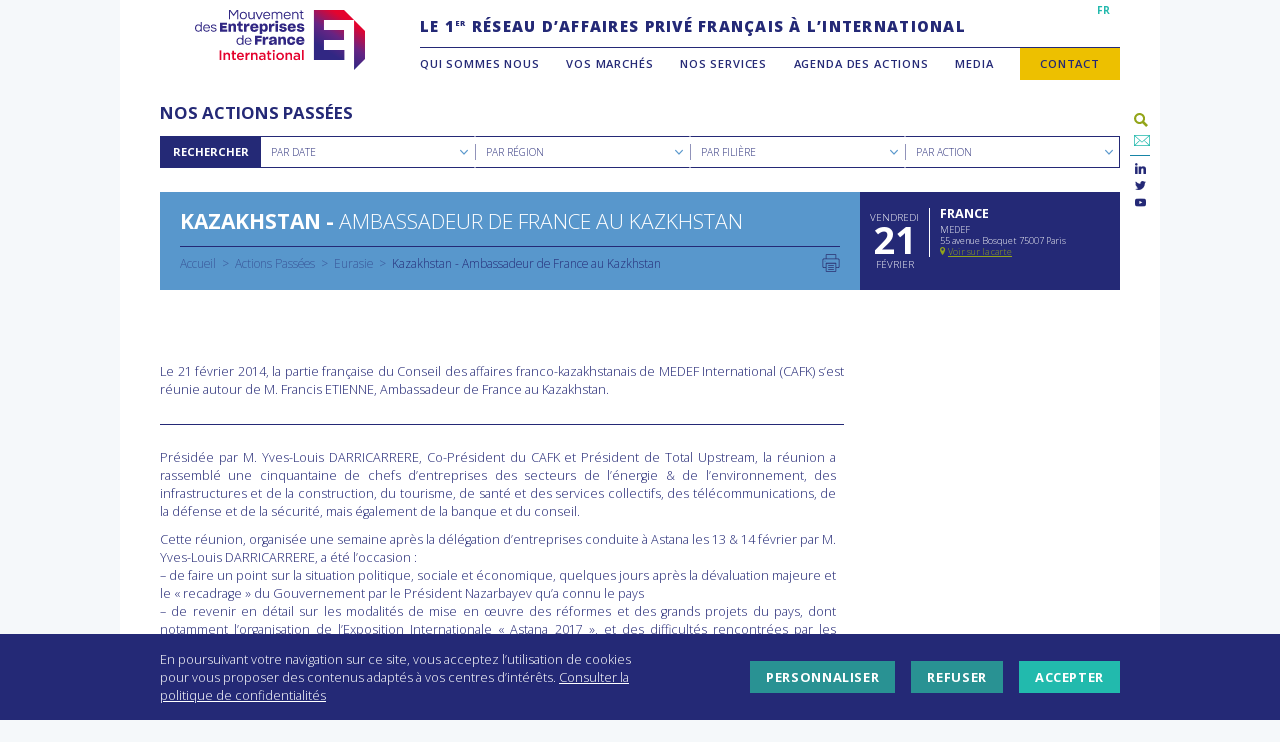

--- FILE ---
content_type: text/html; charset=UTF-8
request_url: https://www.medefinternational.fr/actions/cafk-ambassadeur-de-france-kazkhstan/
body_size: 22034
content:
<!DOCTYPE html>
<html lang="fr-FR">
<head>
<meta charset="UTF-8">
<meta name="viewport" content="width=device-width, initial-scale=1, minimum-scale=1.0, maximum-scale=1.0, user-scalable=no">
<link rel="profile" href="http://gmpg.org/xfn/11">
<link rel="stylesheet" href="https://pro.fontawesome.com/releases/v5.8.2/css/all.css" integrity="sha384-xVVam1KS4+Qt2OrFa+VdRUoXygyKIuNWUUUBZYv+n27STsJ7oDOHJgfF0bNKLMJF" crossorigin="anonymous">
<link href="https://fonts.googleapis.com/css?family=Harmattan|Open+Sans:300;400,600,700,800&amp;subset=arabic,cyrillic,cyrillic-ext,latin-ext" rel="stylesheet">
<link href="https://fonts.googleapis.com/css2?family=Work+Sans:wght@100;200;300;400;600;700&display=swap" rel="stylesheet">
<script src="https://ajax.googleapis.com/ajax/libs/jquery/1.11.3/jquery.min.js"></script>
<script src="https://www.medefinternational.fr/wp-content/themes/medefi/node_modules/object-fit-images/dist/ofi.min.js"></script>

<meta name='robots' content='index, follow, max-image-preview:large, max-snippet:-1, max-video-preview:-1' />

	<!-- This site is optimized with the Yoast SEO plugin v26.6 - https://yoast.com/wordpress/plugins/seo/ -->
	<title>Ambassadeur de France au Kazkhstan - MEDEF International</title>
	<link rel="canonical" href="https://www.medefinternational.fr/actions/cafk-ambassadeur-de-france-kazkhstan/" />
	<meta property="og:locale" content="fr_FR" />
	<meta property="og:type" content="article" />
	<meta property="og:title" content="Ambassadeur de France au Kazkhstan - MEDEF International" />
	<meta property="og:url" content="https://www.medefinternational.fr/actions/cafk-ambassadeur-de-france-kazkhstan/" />
	<meta property="og:site_name" content="MEDEF International" />
	<meta property="article:modified_time" content="2023-08-25T11:05:13+00:00" />
	<meta name="twitter:card" content="summary_large_image" />
	<meta name="twitter:site" content="@MEDEF_I" />
	<meta name="twitter:label1" content="Written by" />
	<meta name="twitter:data1" content="Geraldine LEMBLE" />
	<script type="application/ld+json" class="yoast-schema-graph">{"@context":"https://schema.org","@graph":[{"@type":"WebPage","@id":"https://www.medefinternational.fr/actions/cafk-ambassadeur-de-france-kazkhstan/","url":"https://www.medefinternational.fr/actions/cafk-ambassadeur-de-france-kazkhstan/","name":"Ambassadeur de France au Kazkhstan - MEDEF International","isPartOf":{"@id":"https://www.medefinternational.fr/#website"},"datePublished":"2017-02-12T20:40:51+00:00","dateModified":"2023-08-25T11:05:13+00:00","breadcrumb":{"@id":"https://www.medefinternational.fr/actions/cafk-ambassadeur-de-france-kazkhstan/#breadcrumb"},"inLanguage":"fr-FR","potentialAction":[{"@type":"ReadAction","target":["https://www.medefinternational.fr/actions/cafk-ambassadeur-de-france-kazkhstan/"]}]},{"@type":"BreadcrumbList","@id":"https://www.medefinternational.fr/actions/cafk-ambassadeur-de-france-kazkhstan/#breadcrumb","itemListElement":[{"@type":"ListItem","position":1,"name":"Accueil","item":"https://www.medefinternational.fr/"},{"@type":"ListItem","position":2,"name":"Actions","item":"https://www.medefinternational.fr/agenda/"},{"@type":"ListItem","position":3,"name":"Ambassadeur de France au Kazkhstan"}]},{"@type":"WebSite","@id":"https://www.medefinternational.fr/#website","url":"https://www.medefinternational.fr/","name":"MEDEF International","description":"Le 1er réseau privé d’affaires français à l’international","potentialAction":[{"@type":"SearchAction","target":{"@type":"EntryPoint","urlTemplate":"https://www.medefinternational.fr/?s={search_term_string}"},"query-input":{"@type":"PropertyValueSpecification","valueRequired":true,"valueName":"search_term_string"}}],"inLanguage":"fr-FR"}]}</script>
	<!-- / Yoast SEO plugin. -->


<link rel='dns-prefetch' href='//static.addtoany.com' />
<link rel='dns-prefetch' href='//cdn.plyr.io' />
<link rel='dns-prefetch' href='//cdn.jsdelivr.net' />
<link rel='dns-prefetch' href='//www.googletagmanager.com' />
<link rel="alternate" title="oEmbed (JSON)" type="application/json+oembed" href="https://www.medefinternational.fr/wp-json/oembed/1.0/embed?url=https%3A%2F%2Fwww.medefinternational.fr%2Factions%2Fcafk-ambassadeur-de-france-kazkhstan%2F" />
<link rel="alternate" title="oEmbed (XML)" type="text/xml+oembed" href="https://www.medefinternational.fr/wp-json/oembed/1.0/embed?url=https%3A%2F%2Fwww.medefinternational.fr%2Factions%2Fcafk-ambassadeur-de-france-kazkhstan%2F&#038;format=xml" />
<style id='wp-img-auto-sizes-contain-inline-css' type='text/css'>
img:is([sizes=auto i],[sizes^="auto," i]){contain-intrinsic-size:3000px 1500px}
/*# sourceURL=wp-img-auto-sizes-contain-inline-css */
</style>
<style id='wp-emoji-styles-inline-css' type='text/css'>

	img.wp-smiley, img.emoji {
		display: inline !important;
		border: none !important;
		box-shadow: none !important;
		height: 1em !important;
		width: 1em !important;
		margin: 0 0.07em !important;
		vertical-align: -0.1em !important;
		background: none !important;
		padding: 0 !important;
	}
/*# sourceURL=wp-emoji-styles-inline-css */
</style>
<link rel='stylesheet' id='wp-block-library-css' href='https://www.medefinternational.fr/wp-includes/css/dist/block-library/style.min.css?ver=6.9' type='text/css' media='all' />
<style id='global-styles-inline-css' type='text/css'>
:root{--wp--preset--aspect-ratio--square: 1;--wp--preset--aspect-ratio--4-3: 4/3;--wp--preset--aspect-ratio--3-4: 3/4;--wp--preset--aspect-ratio--3-2: 3/2;--wp--preset--aspect-ratio--2-3: 2/3;--wp--preset--aspect-ratio--16-9: 16/9;--wp--preset--aspect-ratio--9-16: 9/16;--wp--preset--color--black: #000000;--wp--preset--color--cyan-bluish-gray: #abb8c3;--wp--preset--color--white: #ffffff;--wp--preset--color--pale-pink: #f78da7;--wp--preset--color--vivid-red: #cf2e2e;--wp--preset--color--luminous-vivid-orange: #ff6900;--wp--preset--color--luminous-vivid-amber: #fcb900;--wp--preset--color--light-green-cyan: #7bdcb5;--wp--preset--color--vivid-green-cyan: #00d084;--wp--preset--color--pale-cyan-blue: #8ed1fc;--wp--preset--color--vivid-cyan-blue: #0693e3;--wp--preset--color--vivid-purple: #9b51e0;--wp--preset--gradient--vivid-cyan-blue-to-vivid-purple: linear-gradient(135deg,rgb(6,147,227) 0%,rgb(155,81,224) 100%);--wp--preset--gradient--light-green-cyan-to-vivid-green-cyan: linear-gradient(135deg,rgb(122,220,180) 0%,rgb(0,208,130) 100%);--wp--preset--gradient--luminous-vivid-amber-to-luminous-vivid-orange: linear-gradient(135deg,rgb(252,185,0) 0%,rgb(255,105,0) 100%);--wp--preset--gradient--luminous-vivid-orange-to-vivid-red: linear-gradient(135deg,rgb(255,105,0) 0%,rgb(207,46,46) 100%);--wp--preset--gradient--very-light-gray-to-cyan-bluish-gray: linear-gradient(135deg,rgb(238,238,238) 0%,rgb(169,184,195) 100%);--wp--preset--gradient--cool-to-warm-spectrum: linear-gradient(135deg,rgb(74,234,220) 0%,rgb(151,120,209) 20%,rgb(207,42,186) 40%,rgb(238,44,130) 60%,rgb(251,105,98) 80%,rgb(254,248,76) 100%);--wp--preset--gradient--blush-light-purple: linear-gradient(135deg,rgb(255,206,236) 0%,rgb(152,150,240) 100%);--wp--preset--gradient--blush-bordeaux: linear-gradient(135deg,rgb(254,205,165) 0%,rgb(254,45,45) 50%,rgb(107,0,62) 100%);--wp--preset--gradient--luminous-dusk: linear-gradient(135deg,rgb(255,203,112) 0%,rgb(199,81,192) 50%,rgb(65,88,208) 100%);--wp--preset--gradient--pale-ocean: linear-gradient(135deg,rgb(255,245,203) 0%,rgb(182,227,212) 50%,rgb(51,167,181) 100%);--wp--preset--gradient--electric-grass: linear-gradient(135deg,rgb(202,248,128) 0%,rgb(113,206,126) 100%);--wp--preset--gradient--midnight: linear-gradient(135deg,rgb(2,3,129) 0%,rgb(40,116,252) 100%);--wp--preset--font-size--small: 13px;--wp--preset--font-size--medium: 20px;--wp--preset--font-size--large: 36px;--wp--preset--font-size--x-large: 42px;--wp--preset--spacing--20: 0.44rem;--wp--preset--spacing--30: 0.67rem;--wp--preset--spacing--40: 1rem;--wp--preset--spacing--50: 1.5rem;--wp--preset--spacing--60: 2.25rem;--wp--preset--spacing--70: 3.38rem;--wp--preset--spacing--80: 5.06rem;--wp--preset--shadow--natural: 6px 6px 9px rgba(0, 0, 0, 0.2);--wp--preset--shadow--deep: 12px 12px 50px rgba(0, 0, 0, 0.4);--wp--preset--shadow--sharp: 6px 6px 0px rgba(0, 0, 0, 0.2);--wp--preset--shadow--outlined: 6px 6px 0px -3px rgb(255, 255, 255), 6px 6px rgb(0, 0, 0);--wp--preset--shadow--crisp: 6px 6px 0px rgb(0, 0, 0);}:where(.is-layout-flex){gap: 0.5em;}:where(.is-layout-grid){gap: 0.5em;}body .is-layout-flex{display: flex;}.is-layout-flex{flex-wrap: wrap;align-items: center;}.is-layout-flex > :is(*, div){margin: 0;}body .is-layout-grid{display: grid;}.is-layout-grid > :is(*, div){margin: 0;}:where(.wp-block-columns.is-layout-flex){gap: 2em;}:where(.wp-block-columns.is-layout-grid){gap: 2em;}:where(.wp-block-post-template.is-layout-flex){gap: 1.25em;}:where(.wp-block-post-template.is-layout-grid){gap: 1.25em;}.has-black-color{color: var(--wp--preset--color--black) !important;}.has-cyan-bluish-gray-color{color: var(--wp--preset--color--cyan-bluish-gray) !important;}.has-white-color{color: var(--wp--preset--color--white) !important;}.has-pale-pink-color{color: var(--wp--preset--color--pale-pink) !important;}.has-vivid-red-color{color: var(--wp--preset--color--vivid-red) !important;}.has-luminous-vivid-orange-color{color: var(--wp--preset--color--luminous-vivid-orange) !important;}.has-luminous-vivid-amber-color{color: var(--wp--preset--color--luminous-vivid-amber) !important;}.has-light-green-cyan-color{color: var(--wp--preset--color--light-green-cyan) !important;}.has-vivid-green-cyan-color{color: var(--wp--preset--color--vivid-green-cyan) !important;}.has-pale-cyan-blue-color{color: var(--wp--preset--color--pale-cyan-blue) !important;}.has-vivid-cyan-blue-color{color: var(--wp--preset--color--vivid-cyan-blue) !important;}.has-vivid-purple-color{color: var(--wp--preset--color--vivid-purple) !important;}.has-black-background-color{background-color: var(--wp--preset--color--black) !important;}.has-cyan-bluish-gray-background-color{background-color: var(--wp--preset--color--cyan-bluish-gray) !important;}.has-white-background-color{background-color: var(--wp--preset--color--white) !important;}.has-pale-pink-background-color{background-color: var(--wp--preset--color--pale-pink) !important;}.has-vivid-red-background-color{background-color: var(--wp--preset--color--vivid-red) !important;}.has-luminous-vivid-orange-background-color{background-color: var(--wp--preset--color--luminous-vivid-orange) !important;}.has-luminous-vivid-amber-background-color{background-color: var(--wp--preset--color--luminous-vivid-amber) !important;}.has-light-green-cyan-background-color{background-color: var(--wp--preset--color--light-green-cyan) !important;}.has-vivid-green-cyan-background-color{background-color: var(--wp--preset--color--vivid-green-cyan) !important;}.has-pale-cyan-blue-background-color{background-color: var(--wp--preset--color--pale-cyan-blue) !important;}.has-vivid-cyan-blue-background-color{background-color: var(--wp--preset--color--vivid-cyan-blue) !important;}.has-vivid-purple-background-color{background-color: var(--wp--preset--color--vivid-purple) !important;}.has-black-border-color{border-color: var(--wp--preset--color--black) !important;}.has-cyan-bluish-gray-border-color{border-color: var(--wp--preset--color--cyan-bluish-gray) !important;}.has-white-border-color{border-color: var(--wp--preset--color--white) !important;}.has-pale-pink-border-color{border-color: var(--wp--preset--color--pale-pink) !important;}.has-vivid-red-border-color{border-color: var(--wp--preset--color--vivid-red) !important;}.has-luminous-vivid-orange-border-color{border-color: var(--wp--preset--color--luminous-vivid-orange) !important;}.has-luminous-vivid-amber-border-color{border-color: var(--wp--preset--color--luminous-vivid-amber) !important;}.has-light-green-cyan-border-color{border-color: var(--wp--preset--color--light-green-cyan) !important;}.has-vivid-green-cyan-border-color{border-color: var(--wp--preset--color--vivid-green-cyan) !important;}.has-pale-cyan-blue-border-color{border-color: var(--wp--preset--color--pale-cyan-blue) !important;}.has-vivid-cyan-blue-border-color{border-color: var(--wp--preset--color--vivid-cyan-blue) !important;}.has-vivid-purple-border-color{border-color: var(--wp--preset--color--vivid-purple) !important;}.has-vivid-cyan-blue-to-vivid-purple-gradient-background{background: var(--wp--preset--gradient--vivid-cyan-blue-to-vivid-purple) !important;}.has-light-green-cyan-to-vivid-green-cyan-gradient-background{background: var(--wp--preset--gradient--light-green-cyan-to-vivid-green-cyan) !important;}.has-luminous-vivid-amber-to-luminous-vivid-orange-gradient-background{background: var(--wp--preset--gradient--luminous-vivid-amber-to-luminous-vivid-orange) !important;}.has-luminous-vivid-orange-to-vivid-red-gradient-background{background: var(--wp--preset--gradient--luminous-vivid-orange-to-vivid-red) !important;}.has-very-light-gray-to-cyan-bluish-gray-gradient-background{background: var(--wp--preset--gradient--very-light-gray-to-cyan-bluish-gray) !important;}.has-cool-to-warm-spectrum-gradient-background{background: var(--wp--preset--gradient--cool-to-warm-spectrum) !important;}.has-blush-light-purple-gradient-background{background: var(--wp--preset--gradient--blush-light-purple) !important;}.has-blush-bordeaux-gradient-background{background: var(--wp--preset--gradient--blush-bordeaux) !important;}.has-luminous-dusk-gradient-background{background: var(--wp--preset--gradient--luminous-dusk) !important;}.has-pale-ocean-gradient-background{background: var(--wp--preset--gradient--pale-ocean) !important;}.has-electric-grass-gradient-background{background: var(--wp--preset--gradient--electric-grass) !important;}.has-midnight-gradient-background{background: var(--wp--preset--gradient--midnight) !important;}.has-small-font-size{font-size: var(--wp--preset--font-size--small) !important;}.has-medium-font-size{font-size: var(--wp--preset--font-size--medium) !important;}.has-large-font-size{font-size: var(--wp--preset--font-size--large) !important;}.has-x-large-font-size{font-size: var(--wp--preset--font-size--x-large) !important;}
/*# sourceURL=global-styles-inline-css */
</style>

<style id='classic-theme-styles-inline-css' type='text/css'>
/*! This file is auto-generated */
.wp-block-button__link{color:#fff;background-color:#32373c;border-radius:9999px;box-shadow:none;text-decoration:none;padding:calc(.667em + 2px) calc(1.333em + 2px);font-size:1.125em}.wp-block-file__button{background:#32373c;color:#fff;text-decoration:none}
/*# sourceURL=/wp-includes/css/classic-themes.min.css */
</style>
<link rel='stylesheet' id='contact-form-7-css' href='https://www.medefinternational.fr/wp-content/plugins/contact-form-7/includes/css/styles.css?ver=6.1.4' type='text/css' media='all' />
<link rel='stylesheet' id='search-filter-plugin-styles-css' href='https://www.medefinternational.fr/wp-content/plugins/search-filter-pro/public/assets/css/search-filter.min.css?ver=2.5.19' type='text/css' media='all' />
<link rel='stylesheet' id='plyr-css-css' href='https://cdn.plyr.io/3.5.6/plyr.css?ver=1.0.0' type='text/css' media='all' />
<link rel='stylesheet' id='medefi-style-css' href='https://www.medefinternational.fr/wp-content/themes/medefi/style.css?ver=6.9' type='text/css' media='all' />
<link rel='stylesheet' id='custom-boostrap-css' href='https://www.medefinternational.fr/wp-content/themes/medefi/css/custom/custom-bootstrap.css?ver=6.9' type='text/css' media='all' />
<link rel='stylesheet' id='ionicons-css' href='https://www.medefinternational.fr/wp-content/themes/medefi/css/fonts/ionicons/css/ionicons.css?ver=6.9' type='text/css' media='all' />
<link rel='stylesheet' id='socicon-css' href='https://www.medefinternational.fr/wp-content/themes/medefi/css/fonts/socicon/styles.css?ver=6.9' type='text/css' media='all' />
<link rel='stylesheet' id='slidebars-css' href='https://www.medefinternational.fr/wp-content/themes/medefi/css/plugins/slidebars.css?ver=6.9' type='text/css' media='all' />
<link rel='stylesheet' id='slick-css' href='https://www.medefinternational.fr/wp-content/themes/medefi/css/plugins/select2.css?ver=6.9' type='text/css' media='all' />
<link rel='stylesheet' id='select2-css' href='https://www.medefinternational.fr/wp-content/themes/medefi/css/plugins/slick.css?ver=6.9' type='text/css' media='all' />
<link rel='stylesheet' id='colorbox-css' href='https://www.medefinternational.fr/wp-content/themes/medefi/css/plugins/colorbox.css?ver=6.9' type='text/css' media='all' />
<link rel='stylesheet' id='global-medefi-style-css' href='https://www.medefinternational.fr/wp-content/themes/medefi/css/global.css?ver=6.9' type='text/css' media='all' />
<link rel='stylesheet' id='header-medefi-style-css' href='https://www.medefinternational.fr/wp-content/themes/medefi/css/header.css?ver=6.9' type='text/css' media='all' />
<link rel='stylesheet' id='footer-medefi-style-css' href='https://www.medefinternational.fr/wp-content/themes/medefi/css/footer.css?ver=6.9' type='text/css' media='all' />
<link rel='stylesheet' id='content-medefi-style-css' href='https://www.medefinternational.fr/wp-content/themes/medefi/css/content.css?ver=6.9' type='text/css' media='all' />
<link rel='stylesheet' id='front-medefi-style-css' href='https://www.medefinternational.fr/wp-content/themes/medefi/css/front.css?ver=6.9' type='text/css' media='all' />
<link rel='stylesheet' id='form-medefi-style-css' href='https://www.medefinternational.fr/wp-content/themes/medefi/css/form.css?ver=6.9' type='text/css' media='all' />
<link rel='stylesheet' id='print-css' href='https://www.medefinternational.fr/wp-content/themes/medefi/css/print.css?ver=1.0.0' type='text/css' media='print' />
<link rel='stylesheet' id='front-page-css' href='https://www.medefinternational.fr/wp-content/themes/medefi/css/front-page.css?ver=6.9' type='text/css' media='all' />
<link rel='stylesheet' id='cookies-css' href='https://www.medefinternational.fr/wp-content/themes/medefi/css/cookies.css?ver=6.9' type='text/css' media='all' />
<link rel='stylesheet' id='addtoany-css' href='https://www.medefinternational.fr/wp-content/plugins/add-to-any/addtoany.min.css?ver=1.16' type='text/css' media='all' />
<link rel='stylesheet' id='cf7cf-style-css' href='https://www.medefinternational.fr/wp-content/plugins/cf7-conditional-fields/style.css?ver=2.6.7' type='text/css' media='all' />
<script type="text/javascript" id="addtoany-core-js-before">
/* <![CDATA[ */
window.a2a_config=window.a2a_config||{};a2a_config.callbacks=[];a2a_config.overlays=[];a2a_config.templates={};a2a_localize = {
	Share: "Partager",
	Save: "Enregistrer",
	Subscribe: "S'abonner",
	Email: "E-mail",
	Bookmark: "Marque-page",
	ShowAll: "Montrer tout",
	ShowLess: "Montrer moins",
	FindServices: "Trouver des service(s)",
	FindAnyServiceToAddTo: "Trouver instantan&eacute;ment des services &agrave; ajouter &agrave;",
	PoweredBy: "Propuls&eacute; par",
	ShareViaEmail: "Partager par e-mail",
	SubscribeViaEmail: "S’abonner par e-mail",
	BookmarkInYourBrowser: "Ajouter un signet dans votre navigateur",
	BookmarkInstructions: "Appuyez sur Ctrl+D ou \u2318+D pour mettre cette page en signet",
	AddToYourFavorites: "Ajouter &agrave; vos favoris",
	SendFromWebOrProgram: "Envoyer depuis n’importe quelle adresse e-mail ou logiciel e-mail",
	EmailProgram: "Programme d’e-mail",
	More: "Plus&#8230;",
	ThanksForSharing: "Merci de partager !",
	ThanksForFollowing: "Merci de nous suivre !"
};

a2a_config.num_services = 4;
a2a_config.prioritize = ["email", "twitter", "linkedin", "facebook"];
a2a_config.templates.email = {
    subject: "Cette page devrait vous intéresser : ${title}",
    body: "Lire plus : ${link}"
};
a2a_config.icon_color = "transparent";

//# sourceURL=addtoany-core-js-before
/* ]]> */
</script>
<script type="text/javascript" defer src="https://static.addtoany.com/menu/page.js" id="addtoany-core-js"></script>
<script type="text/javascript" src="https://www.medefinternational.fr/wp-includes/js/jquery/jquery.min.js?ver=3.7.1" id="jquery-core-js"></script>
<script type="text/javascript" src="https://www.medefinternational.fr/wp-includes/js/jquery/jquery-migrate.min.js?ver=3.4.1" id="jquery-migrate-js"></script>
<script type="text/javascript" defer src="https://www.medefinternational.fr/wp-content/plugins/add-to-any/addtoany.min.js?ver=1.1" id="addtoany-jquery-js"></script>
<script type="text/javascript" id="3d-flip-book-client-locale-loader-js-extra">
/* <![CDATA[ */
var FB3D_CLIENT_LOCALE = {"ajaxurl":"https://www.medefinternational.fr/wp-admin/admin-ajax.php","dictionary":{"Table of contents":"Table of contents","Close":"Close","Bookmarks":"Bookmarks","Thumbnails":"Thumbnails","Search":"Search","Share":"Share","Facebook":"Facebook","Twitter":"Twitter","Email":"Email","Play":"Play","Previous page":"Previous page","Next page":"Next page","Zoom in":"Zoom in","Zoom out":"Zoom out","Fit view":"Fit view","Auto play":"Auto play","Full screen":"Full screen","More":"More","Smart pan":"Smart pan","Single page":"Single page","Sounds":"Sounds","Stats":"Stats","Print":"Print","Download":"Download","Goto first page":"Goto first page","Goto last page":"Goto last page"},"images":"https://www.medefinternational.fr/wp-content/plugins/interactive-3d-flipbook-powered-physics-engine/assets/images/","jsData":{"urls":[],"posts":{"ids_mis":[],"ids":[]},"pages":[],"firstPages":[],"bookCtrlProps":[],"bookTemplates":[]},"key":"3d-flip-book","pdfJS":{"pdfJsLib":"https://www.medefinternational.fr/wp-content/plugins/interactive-3d-flipbook-powered-physics-engine/assets/js/pdf.min.js?ver=4.3.136","pdfJsWorker":"https://www.medefinternational.fr/wp-content/plugins/interactive-3d-flipbook-powered-physics-engine/assets/js/pdf.worker.js?ver=4.3.136","stablePdfJsLib":"https://www.medefinternational.fr/wp-content/plugins/interactive-3d-flipbook-powered-physics-engine/assets/js/stable/pdf.min.js?ver=2.5.207","stablePdfJsWorker":"https://www.medefinternational.fr/wp-content/plugins/interactive-3d-flipbook-powered-physics-engine/assets/js/stable/pdf.worker.js?ver=2.5.207","pdfJsCMapUrl":"https://www.medefinternational.fr/wp-content/plugins/interactive-3d-flipbook-powered-physics-engine/assets/cmaps/"},"cacheurl":"https://www.medefinternational.fr/wp-content/uploads/3d-flip-book/cache/","pluginsurl":"https://www.medefinternational.fr/wp-content/plugins/","pluginurl":"https://www.medefinternational.fr/wp-content/plugins/interactive-3d-flipbook-powered-physics-engine/","thumbnailSize":{"width":"150","height":"150"},"version":"1.16.17"};
//# sourceURL=3d-flip-book-client-locale-loader-js-extra
/* ]]> */
</script>
<script type="text/javascript" src="https://www.medefinternational.fr/wp-content/plugins/interactive-3d-flipbook-powered-physics-engine/assets/js/client-locale-loader.js?ver=1.16.17" id="3d-flip-book-client-locale-loader-js" async="async" data-wp-strategy="async"></script>
<script type="text/javascript" id="search-filter-plugin-build-js-extra">
/* <![CDATA[ */
var SF_LDATA = {"ajax_url":"https://www.medefinternational.fr/wp-admin/admin-ajax.php","home_url":"https://www.medefinternational.fr/","extensions":[]};
//# sourceURL=search-filter-plugin-build-js-extra
/* ]]> */
</script>
<script type="text/javascript" src="https://www.medefinternational.fr/wp-content/plugins/search-filter-pro/public/assets/js/search-filter-build.min.js?ver=2.5.19" id="search-filter-plugin-build-js"></script>
<script type="text/javascript" src="https://www.medefinternational.fr/wp-content/plugins/search-filter-pro/public/assets/js/select2.min.js?ver=2.5.19" id="search-filter-plugin-select2-js"></script>

<!-- Extrait de code de la balise Google (gtag.js) ajouté par Site Kit -->
<!-- Extrait Google Analytics ajouté par Site Kit -->
<script type="text/javascript" src="https://www.googletagmanager.com/gtag/js?id=GT-NM2DVJB" id="google_gtagjs-js" async></script>
<script type="text/javascript" id="google_gtagjs-js-after">
/* <![CDATA[ */
window.dataLayer = window.dataLayer || [];function gtag(){dataLayer.push(arguments);}
gtag("set","linker",{"domains":["www.medefinternational.fr"]});
gtag("js", new Date());
gtag("set", "developer_id.dZTNiMT", true);
gtag("config", "GT-NM2DVJB");
//# sourceURL=google_gtagjs-js-after
/* ]]> */
</script>
<link rel="https://api.w.org/" href="https://www.medefinternational.fr/wp-json/" /><link rel='shortlink' href='https://www.medefinternational.fr/?p=7517' />
<meta name="generator" content="Site Kit by Google 1.170.0" />
    <link rel="apple-touch-icon" sizes="180x180" href="https://www.medefinternational.fr/wp-content/themes/medefi/images/favicons/apple-touch-icon.png">
    <link rel="icon" type="image/png" sizes="32x32" href="https://www.medefinternational.fr/wp-content/themes/medefi/images/favicons/favicon-32x32.png">
    <link rel="icon" type="image/png" sizes="16x16" href="https://www.medefinternational.fr/wp-content/themes/medefi/images/favicons/favicon-16x16.png">
    <link rel="manifest" href="https://www.medefinternational.fr/wp-content/themes/medefi/images/favicons/site.webmanifest">
    <link rel="mask-icon" href="https://www.medefinternational.fr/wp-content/themes/medefi/images/favicons/safari-pinned-tab.svg" color="#2f2483">
    <meta name="msapplication-TileColor" content="#ffffff">
    <meta name="theme-color" content="#ffffff">
</head>

<body class="wp-singular actions-template-default single single-actions postid-7517 wp-theme-medefi">

	<a class="skip-link screen-reader-text" href="#content">Aller au contenu</a>
	<header id="masthead" class="site-header" role="banner" canvas="">
		<section class="site-branding">
							<a id ="site-logo" href="https://www.medefinternational.fr/accueil" rel="home" title="MEDEF International"></a>
						<a id="nav-toggle" class="ion-navicon"></a>
		</section><!-- .site-branding -->
        <section class="site-main-navigation no-mobile">
            <nav id="multilingual-navigation">
                <div class="menu-menu-multilingues-container"><ul id="multilingual-menu" class="menu"><li id="menu-item-6776" class="menu-item menu-item-type-post_type menu-item-object-page menu-item-home menu-item-6776"><a href="https://www.medefinternational.fr/">FR</a></li>
</ul></div>            </nav>
                                        <section class="site-description"><p>LE 1<sup>ER</sup> RÉSEAU D’AFFAIRES PRIVÉ FRANÇAIS À L’INTERNATIONAL</p>
</section>
            <!-- .site-description -->
            <!--                 <a href="#login" id="members-link" class="colorbox">Espace Adhérents</a>
                <div id="login" class="inline-colorbox">
                    <form name="loginform" id="loginform" action="https://www.medefinternational.fr/wp-login.php" method="post"><p class="login-username">
				<label for="user_login">Identifiant ou adresse e-mail</label>
				<input type="text" name="log" id="user_login" autocomplete="username" class="input" value="" size="20" />
			</p><p class="login-password">
				<label for="user_pass">Mot de passe</label>
				<input type="password" name="pwd" id="user_pass" autocomplete="current-password" spellcheck="false" class="input" value="" size="20" />
			</p><p class="login-remember"><label><input name="rememberme" type="checkbox" id="rememberme" value="forever" /> Se souvenir de moi</label></p><p class="login-submit">
				<input type="submit" name="wp-submit" id="wp-submit" class="button button-primary" value="Se connecter" />
				<input type="hidden" name="redirect_to" value="https://www.medefinternational.fr/espace-adherents" />
			</p></form>                </div>
             -->
            <nav id="main-navigation" class="main-navigation" role="navigation">
                <div class="menu-menu-principal-container"><ul id="primary-menu" class="menu"><li id="menu-item-9" class="menu-item menu-item-type-custom menu-item-object-custom menu-item-has-children menu-item-9"><a href="#">Qui sommes nous</a>
<ul class="sub-menu">
	<li id="menu-item-13575" class="menu-item menu-item-type-custom menu-item-object-custom menu-item-13575"><a href="https://www.medefinternational.fr/notre-association/">Notre association</a></li>
	<li id="menu-item-5815" class="menu-item menu-item-type-post_type menu-item-object-page menu-item-5815"><a href="https://www.medefinternational.fr/gouvernance-bureau/">Notre bureau</a></li>
	<li id="menu-item-5831" class="menu-item menu-item-type-post_type menu-item-object-page menu-item-5831"><a href="https://www.medefinternational.fr/equipe/">Notre équipe</a></li>
	<li id="menu-item-11201" class="menu-item menu-item-type-post_type menu-item-object-page menu-item-11201"><a href="https://www.medefinternational.fr/reseaufrance/">Notre réseau en France</a></li>
	<li id="menu-item-13570" class="menu-item menu-item-type-custom menu-item-object-custom menu-item-13570"><a href="https://www.medefinternational.fr/reseaumondial/">Nos partenaires dans le monde</a></li>
</ul>
</li>
<li id="menu-item-14" class="menu-item menu-item-type-custom menu-item-object-custom menu-item-has-children menu-item-14"><a href="#">Vos marchés</a>
<ul class="sub-menu">
	<li id="menu-item-14341" class="menu-item menu-item-type-custom menu-item-object-custom menu-item-14341"><a href="https://www.medefinternational.fr/filieres/">Par filières</a></li>
	<li id="menu-item-13614" class="menu-item menu-item-type-custom menu-item-object-custom menu-item-13614"><a href="https://www.medefinternational.fr/ifis-financements/">IFIs &#038; Financements</a></li>
</ul>
</li>
<li id="menu-item-12" class="menu-item menu-item-type-custom menu-item-object-custom menu-item-has-children menu-item-12"><a href="#">Nos services</a>
<ul class="sub-menu">
	<li id="menu-item-6034" class="menu-item menu-item-type-post_type menu-item-object-page menu-item-6034"><a href="https://www.medefinternational.fr/loffre-de-services/">L’offre de services</a></li>
	<li id="menu-item-14018" class="menu-item menu-item-type-custom menu-item-object-custom menu-item-14018"><a href="https://www.medefinternational.fr/adhesion-avantages/">Adhésion</a></li>
	<li id="menu-item-14017" class="menu-item menu-item-type-custom menu-item-object-custom menu-item-14017"><a href="https://www.medefinternational.fr/adhesion-modalites/">Modalités d&rsquo;adhésion</a></li>
	<li id="menu-item-17583" class="menu-item menu-item-type-custom menu-item-object-custom menu-item-17583"><a href="https://www.medefinternational.fr/offre-webinaire/">Offre webinaire</a></li>
	<li id="menu-item-17287" class="menu-item menu-item-type-custom menu-item-object-custom menu-item-17287"><a href="http://www.medefinternational.fr/financements/">Offre IFIs Washington</a></li>
	<li id="menu-item-13616" class="menu-item menu-item-type-custom menu-item-object-custom menu-item-13616"><a href="https://www.medefinternational.fr/startup/">Offre start-ups</a></li>
</ul>
</li>
<li id="menu-item-11" class="menu-item menu-item-type-custom menu-item-object-custom menu-item-has-children current-menu-parent current-menu-ancestor menu-item-11"><a href="#">Agenda des actions</a>
<ul class="sub-menu">
	<li id="menu-item-104" class="menu-item menu-item-type-post_type_archive menu-item-object-actions current-menu-item menu-item-104"><a href="https://www.medefinternational.fr/agenda/" aria-current="page">Actions à venir</a></li>
	<li id="menu-item-8321" class="menu-item menu-item-type-post_type menu-item-object-page menu-item-8321"><a href="https://www.medefinternational.fr/actions-passees/">Actions passées</a></li>
	<li id="menu-item-13052" class="menu-item menu-item-type-post_type menu-item-object-page menu-item-13052"><a href="https://www.medefinternational.fr/contact/">Être informé de l&rsquo;agenda</a></li>
</ul>
</li>
<li id="menu-item-13" class="menu-item menu-item-type-custom menu-item-object-custom menu-item-has-children menu-item-13"><a href="#">Media</a>
<ul class="sub-menu">
	<li id="menu-item-5754" class="menu-item menu-item-type-post_type_archive menu-item-object-documents menu-item-5754"><a href="https://www.medefinternational.fr/kiosque/">Publications</a></li>
	<li id="menu-item-11998" class="menu-item menu-item-type-post_type_archive menu-item-object-documents_press menu-item-11998"><a href="https://www.medefinternational.fr/espace-presse/">Espace presse</a></li>
	<li id="menu-item-5744" class="menu-item menu-item-type-post_type_archive menu-item-object-tribunes menu-item-5744"><a href="https://www.medefinternational.fr/tribunes/">Les échos du réseau &#8211; tribunes</a></li>
	<li id="menu-item-16036" class="menu-item menu-item-type-custom menu-item-object-custom menu-item-16036"><a href="https://www.medefinternational.fr/videos/covid19echosdureseau/">Les échos du réseau &#8211; vidéo</a></li>
	<li id="menu-item-13629" class="menu-item menu-item-type-custom menu-item-object-custom menu-item-13629"><a href="https://www.medefinternational.fr/videos/">Vidéos</a></li>
</ul>
</li>
<li id="menu-item-13015" class="contact bg-yellow-mustard menu-item menu-item-type-post_type menu-item-object-page menu-item-13015"><a href="https://www.medefinternational.fr/contact/">Contact</a></li>
</ul></div>            </nav><!-- #main-navigation -->
            <ul class="right-widget">
                <li class="search">
                <form role="search" method="get" id="searchform" class="searchform" action="https://www.medefinternational.fr/">
                    <div>
                    <input type="text" class="search-input" value="" name="s" id="s" />
                    <input type="submit" id="searchsubmit" value="Rechercher"/>
                    </div>
                </form>

                </li>
                <li class="mail"><a href="/contact" target="_self"></a></li>
                <span class="filet"></span>
                                                                                                                <li><a href="https://www.linkedin.com/company/medef-international" target="_blank" class="socicon-linkedin" title="LinkedIn"></a></li>
                                                                <li><a href="https://twitter.com/medef_i" target="_blank" class="socicon-twitter" title="Twitter"></a></li>
                                                                <li><a href="https://www.youtube.com/channel/UCFuy7v5r7LEIOdeLU9zJrjQ/" target="_blank" class="socicon-youtube" title="YouTube"></a></li>
                                                                                    </ul>
        </section>

	</header><!-- #masthead -->
    <section id="page" canvas="container">
        <section class="container">
                            <section class="site-description mobile-only">
                    <span> <p>LE 1<sup>ER</sup> RÉSEAU D’AFFAIRES PRIVÉ FRANÇAIS À L’INTERNATIONAL</p>
 </span>
                </section>
            <!-- .site-description -->
	        <section id="content" class="site-content">

	        

<div id="primary" class="content-area">
    <main id="main" class="site-main theme-blue-maya" role="main">


        

        <article id="post-7517" class="post-7517 actions type-actions status-publish hentry regions-eurasie types-reunion pays-kazakhstan periode-93">
                        <div class="search-actions">
                <h2 class="block-title">Nos actions passées</h2>
                <form data-sf-form-id='93' data-is-rtl='0' data-maintain-state='' data-results-url='http://www.medefinternational.fr/actions-passees/' data-ajax-form-url='https://www.medefinternational.fr/?sfid=93&amp;sf_action=get_data&amp;sf_data=form' data-display-result-method='shortcode' data-use-history-api='1' data-template-loaded='0' data-lang-code='fr' data-ajax='0' data-init-paged='1' data-auto-update='1' data-auto-count='1' data-auto-count-refresh-mode='1' action='http://www.medefinternational.fr/actions-passees/' method='post' class='searchandfilter' id='search-filter-form-93' autocomplete='off' data-instance-count='1'><ul><li class="sf-field-reset" data-sf-field-name="reset" data-sf-field-type="reset" data-sf-field-input-type="link"><a href="#" class="search-filter-reset" data-search-form-id="93" data-sf-submit-form="always">Rechercher</a></li><li class="sf-field-taxonomy-periode" data-sf-field-name="_sft_periode" data-sf-field-type="taxonomy" data-sf-field-input-type="select" data-sf-combobox="1">		<label>
				   			<span class="screen-reader-text">Rechercher par date</span>
								<select data-combobox="1" name="_sft_periode[]" class="sf-input-select" title="Rechercher par date">
						  			<option class="sf-level-0 sf-item-0 sf-option-active" selected="selected" data-sf-count="0" data-sf-depth="0" value="">Par Date</option>
											<option class="sf-level-0 sf-item-699" data-sf-count="2" data-sf-depth="0" value="septembre-2025">Septembre 2025&nbsp;&nbsp;(2)</option>
											<option class="sf-level-0 sf-item-686" data-sf-count="15" data-sf-depth="0" value="septembre-2024">Septembre 2024&nbsp;&nbsp;(15)</option>
											<option class="sf-level-0 sf-item-634" data-sf-count="16" data-sf-depth="0" value="septembre-2023">Septembre 2023&nbsp;&nbsp;(16)</option>
											<option class="sf-level-0 sf-item-593" data-sf-count="17" data-sf-depth="0" value="septembre-2022">Septembre 2022&nbsp;&nbsp;(17)</option>
											<option class="sf-level-0 sf-item-672" data-sf-count="7" data-sf-depth="0" value="octobre-2024">Octobre 2024&nbsp;&nbsp;(7)</option>
											<option class="sf-level-0 sf-item-635" data-sf-count="12" data-sf-depth="0" value="octobre-2023">Octobre 2023&nbsp;&nbsp;(12)</option>
											<option class="sf-level-0 sf-item-594" data-sf-count="8" data-sf-depth="0" value="octobre-2022">Octobre 2022&nbsp;&nbsp;(8)</option>
											<option class="sf-level-0 sf-item-595" data-sf-count="9" data-sf-depth="0" value="novembre-2022">Novembre 2022&nbsp;&nbsp;(9)</option>
											<option class="sf-level-0 sf-item-667" data-sf-count="8" data-sf-depth="0" value="mars-2024">Mars 2024&nbsp;&nbsp;(8)</option>
											<option class="sf-level-0 sf-item-618" data-sf-count="23" data-sf-depth="0" value="mars-2023">Mars 2023&nbsp;&nbsp;(23)</option>
											<option class="sf-level-0 sf-item-587" data-sf-count="27" data-sf-depth="0" value="mars-2022">Mars 2022&nbsp;&nbsp;(27)</option>
											<option class="sf-level-0 sf-item-589" data-sf-count="23" data-sf-depth="0" value="mai-2022">Mai 2022&nbsp;&nbsp;(23)</option>
											<option class="sf-level-0 sf-item-590" data-sf-count="19" data-sf-depth="0" value="juin-2022">Juin 2022&nbsp;&nbsp;(19)</option>
											<option class="sf-level-0 sf-item-591" data-sf-count="8" data-sf-depth="0" value="juillet-2022">Juillet 2022&nbsp;&nbsp;(8)</option>
											<option class="sf-level-0 sf-item-609" data-sf-count="14" data-sf-depth="0" value="janvier-2023">Janvier 2023&nbsp;&nbsp;(14)</option>
											<option class="sf-level-0 sf-item-665" data-sf-count="5" data-sf-depth="0" value="fevrier-2024">Février 2024&nbsp;&nbsp;(5)</option>
											<option class="sf-level-0 sf-item-619" data-sf-count="13" data-sf-depth="0" value="fevrier-2023">Février 2023&nbsp;&nbsp;(13)</option>
											<option class="sf-level-0 sf-item-586" data-sf-count="22" data-sf-depth="0" value="fevrier-2022">Février 2022&nbsp;&nbsp;(22)</option>
											<option class="sf-level-0 sf-item-671" data-sf-count="5" data-sf-depth="0" value="avril-2024">Avril 2024&nbsp;&nbsp;(5)</option>
											<option class="sf-level-0 sf-item-622" data-sf-count="5" data-sf-depth="0" value="avril-2023">Avril 2023&nbsp;&nbsp;(5)</option>
											<option class="sf-level-0 sf-item-588" data-sf-count="12" data-sf-depth="0" value="avril-2022">Avril 2022&nbsp;&nbsp;(12)</option>
											<option class="sf-level-0 sf-item-693" data-sf-count="2" data-sf-depth="0" value="aout-2024">Août 2024&nbsp;&nbsp;(2)</option>
											<option class="sf-level-0 sf-item-644" data-sf-count="5" data-sf-depth="0" value="aout-2023">Aout 2023&nbsp;&nbsp;(5)</option>
											<option class="sf-level-0 sf-item-592" data-sf-count="7" data-sf-depth="0" value="aout-2022">Août 2022&nbsp;&nbsp;(7)</option>
											<option class="sf-level-0 sf-item-713" data-sf-count="7" data-sf-depth="0" value="202512">Décembre 2025&nbsp;&nbsp;(7)</option>
											<option class="sf-level-0 sf-item-712" data-sf-count="11" data-sf-depth="0" value="202511">Novembre 2025&nbsp;&nbsp;(11)</option>
											<option class="sf-level-0 sf-item-711" data-sf-count="9" data-sf-depth="0" value="202510">Octobre 2025&nbsp;&nbsp;(9)</option>
											<option class="sf-level-0 sf-item-710" data-sf-count="4" data-sf-depth="0" value="202509">Septembre 2025&nbsp;&nbsp;(4)</option>
											<option class="sf-level-0 sf-item-709" data-sf-count="4" data-sf-depth="0" value="202508">Août 2025&nbsp;&nbsp;(4)</option>
											<option class="sf-level-0 sf-item-708" data-sf-count="5" data-sf-depth="0" value="202507">Juillet 2025&nbsp;&nbsp;(5)</option>
											<option class="sf-level-0 sf-item-688" data-sf-count="13" data-sf-depth="0" value="202506">Juin 2025&nbsp;&nbsp;(13)</option>
											<option class="sf-level-0 sf-item-707" data-sf-count="13" data-sf-depth="0" value="202505">Mai 2025&nbsp;&nbsp;(13)</option>
											<option class="sf-level-0 sf-item-689" data-sf-count="14" data-sf-depth="0" value="202504">Avril 2025&nbsp;&nbsp;(14)</option>
											<option class="sf-level-0 sf-item-706" data-sf-count="9" data-sf-depth="0" value="202503">Mars 2025&nbsp;&nbsp;(9)</option>
											<option class="sf-level-0 sf-item-702" data-sf-count="11" data-sf-depth="0" value="202502">Février 2025&nbsp;&nbsp;(11)</option>
											<option class="sf-level-0 sf-item-704" data-sf-count="15" data-sf-depth="0" value="202501">Janvier 2025&nbsp;&nbsp;(15)</option>
											<option class="sf-level-0 sf-item-690" data-sf-count="4" data-sf-depth="0" value="202412">Décembre 2024&nbsp;&nbsp;(4)</option>
											<option class="sf-level-0 sf-item-669" data-sf-count="8" data-sf-depth="0" value="202411">Novembre 2024&nbsp;&nbsp;(8)</option>
											<option class="sf-level-0 sf-item-681" data-sf-count="2" data-sf-depth="0" value="202407">Juillet 2024&nbsp;&nbsp;(2)</option>
											<option class="sf-level-0 sf-item-677" data-sf-count="7" data-sf-depth="0" value="202406">Juin 2024&nbsp;&nbsp;(7)</option>
											<option class="sf-level-0 sf-item-670" data-sf-count="5" data-sf-depth="0" value="202405">Mai 2024&nbsp;&nbsp;(5)</option>
											<option class="sf-level-0 sf-item-664" data-sf-count="10" data-sf-depth="0" value="202401">Janvier 2024&nbsp;&nbsp;(10)</option>
											<option class="sf-level-0 sf-item-648" data-sf-count="7" data-sf-depth="0" value="202312">Décembre 2023&nbsp;&nbsp;(7)</option>
											<option class="sf-level-0 sf-item-638" data-sf-count="14" data-sf-depth="0" value="202311">Novembre 2023&nbsp;&nbsp;(14)</option>
											<option class="sf-level-0 sf-item-636" data-sf-count="1" data-sf-depth="0" value="202307">Juillet 2023&nbsp;&nbsp;(1)</option>
											<option class="sf-level-0 sf-item-628" data-sf-count="27" data-sf-depth="0" value="202306">Juin 2023&nbsp;&nbsp;(27)</option>
											<option class="sf-level-0 sf-item-630" data-sf-count="11" data-sf-depth="0" value="202305">Mai 2023&nbsp;&nbsp;(11)</option>
											<option class="sf-level-0 sf-item-596" data-sf-count="10" data-sf-depth="0" value="202212">Décembre 2022&nbsp;&nbsp;(10)</option>
											<option class="sf-level-0 sf-item-561" data-sf-count="6" data-sf-depth="0" value="202112">Décembre 2021&nbsp;&nbsp;(6)</option>
											<option class="sf-level-0 sf-item-560" data-sf-count="22" data-sf-depth="0" value="202111">Novembre 2021&nbsp;&nbsp;(22)</option>
											<option class="sf-level-0 sf-item-559" data-sf-count="34" data-sf-depth="0" value="202110">Octobre 2021&nbsp;&nbsp;(34)</option>
											<option class="sf-level-0 sf-item-558" data-sf-count="32" data-sf-depth="0" value="202109">Septembre 2021&nbsp;&nbsp;(32)</option>
											<option class="sf-level-0 sf-item-554" data-sf-count="8" data-sf-depth="0" value="202108">Août 2021&nbsp;&nbsp;(8)</option>
											<option class="sf-level-0 sf-item-557" data-sf-count="5" data-sf-depth="0" value="202107">Juillet 2021&nbsp;&nbsp;(5)</option>
											<option class="sf-level-0 sf-item-555" data-sf-count="20" data-sf-depth="0" value="202106">Juin 2021&nbsp;&nbsp;(20)</option>
											<option class="sf-level-0 sf-item-556" data-sf-count="15" data-sf-depth="0" value="202105">Mai 2021&nbsp;&nbsp;(15)</option>
											<option class="sf-level-0 sf-item-552" data-sf-count="22" data-sf-depth="0" value="202104">Avril 2021&nbsp;&nbsp;(22)</option>
											<option class="sf-level-0 sf-item-543" data-sf-count="18" data-sf-depth="0" value="202103">Mars 2021&nbsp;&nbsp;(18)</option>
											<option class="sf-level-0 sf-item-542" data-sf-count="25" data-sf-depth="0" value="202102">Février 2021&nbsp;&nbsp;(25)</option>
											<option class="sf-level-0 sf-item-541" data-sf-count="18" data-sf-depth="0" value="202101">Janvier 2021&nbsp;&nbsp;(18)</option>
											<option class="sf-level-0 sf-item-540" data-sf-count="14" data-sf-depth="0" value="202012">Décembre 2020&nbsp;&nbsp;(14)</option>
											<option class="sf-level-0 sf-item-539" data-sf-count="13" data-sf-depth="0" value="202011">Novembre 2020&nbsp;&nbsp;(13)</option>
											<option class="sf-level-0 sf-item-525" data-sf-count="24" data-sf-depth="0" value="202010">Octobre 2020&nbsp;&nbsp;(24)</option>
											<option class="sf-level-0 sf-item-584" data-sf-count="8" data-sf-depth="0" value="20201">Janvier 2022&nbsp;&nbsp;(8)</option>
											<option class="sf-level-0 sf-item-524" data-sf-count="18" data-sf-depth="0" value="202009">Septembre 2020&nbsp;&nbsp;(18)</option>
											<option class="sf-level-0 sf-item-523" data-sf-count="1" data-sf-depth="0" value="202008">Août 2020&nbsp;&nbsp;(1)</option>
											<option class="sf-level-0 sf-item-522" data-sf-count="10" data-sf-depth="0" value="202007">Juillet 2020&nbsp;&nbsp;(10)</option>
											<option class="sf-level-0 sf-item-521" data-sf-count="21" data-sf-depth="0" value="202006">Juin 2020&nbsp;&nbsp;(21)</option>
											<option class="sf-level-0 sf-item-518" data-sf-count="23" data-sf-depth="0" value="202005">Mai 2020&nbsp;&nbsp;(23)</option>
											<option class="sf-level-0 sf-item-517" data-sf-count="12" data-sf-depth="0" value="202004">Avril 2020&nbsp;&nbsp;(12)</option>
											<option class="sf-level-0 sf-item-514" data-sf-count="7" data-sf-depth="0" value="202003">Mars 2020&nbsp;&nbsp;(7)</option>
											<option class="sf-level-0 sf-item-520" data-sf-count="16" data-sf-depth="0" value="202002">Février 2020&nbsp;&nbsp;(16)</option>
											<option class="sf-level-0 sf-item-516" data-sf-count="22" data-sf-depth="0" value="202001">Janvier 2020&nbsp;&nbsp;(22)</option>
											<option class="sf-level-0 sf-item-402" data-sf-count="6" data-sf-depth="0" value="201912">Décembre 2019&nbsp;&nbsp;(6)</option>
											<option class="sf-level-0 sf-item-401" data-sf-count="11" data-sf-depth="0" value="201911">Novembre 2019&nbsp;&nbsp;(11)</option>
											<option class="sf-level-0 sf-item-400" data-sf-count="13" data-sf-depth="0" value="201910">Octobre 2019&nbsp;&nbsp;(13)</option>
											<option class="sf-level-0 sf-item-399" data-sf-count="17" data-sf-depth="0" value="201909">Septembre 2019&nbsp;&nbsp;(17)</option>
											<option class="sf-level-0 sf-item-398" data-sf-count="6" data-sf-depth="0" value="201908">Août 2019&nbsp;&nbsp;(6)</option>
											<option class="sf-level-0 sf-item-397" data-sf-count="8" data-sf-depth="0" value="201907">Juillet 2019&nbsp;&nbsp;(8)</option>
											<option class="sf-level-0 sf-item-396" data-sf-count="12" data-sf-depth="0" value="201906">Juin 2019&nbsp;&nbsp;(12)</option>
											<option class="sf-level-0 sf-item-395" data-sf-count="11" data-sf-depth="0" value="201905">Mai 2019&nbsp;&nbsp;(11)</option>
											<option class="sf-level-0 sf-item-394" data-sf-count="11" data-sf-depth="0" value="201904">Avril 2019&nbsp;&nbsp;(11)</option>
											<option class="sf-level-0 sf-item-393" data-sf-count="10" data-sf-depth="0" value="201903">Mars 2019&nbsp;&nbsp;(10)</option>
											<option class="sf-level-0 sf-item-389" data-sf-count="12" data-sf-depth="0" value="201902">Février 2019&nbsp;&nbsp;(12)</option>
											<option class="sf-level-0 sf-item-388" data-sf-count="10" data-sf-depth="0" value="201901">Janvier 2019&nbsp;&nbsp;(10)</option>
											<option class="sf-level-0 sf-item-115" data-sf-count="2" data-sf-depth="0" value="201812">Décembre 2018&nbsp;&nbsp;(2)</option>
											<option class="sf-level-0 sf-item-114" data-sf-count="13" data-sf-depth="0" value="201811">Novembre 2018&nbsp;&nbsp;(13)</option>
											<option class="sf-level-0 sf-item-113" data-sf-count="8" data-sf-depth="0" value="201810">Octobre 2018&nbsp;&nbsp;(8)</option>
											<option class="sf-level-0 sf-item-112" data-sf-count="15" data-sf-depth="0" value="201809">Septembre 2018&nbsp;&nbsp;(15)</option>
											<option class="sf-level-0 sf-item-111" data-sf-count="3" data-sf-depth="0" value="201808">Août 2018&nbsp;&nbsp;(3)</option>
											<option class="sf-level-0 sf-item-110" data-sf-count="7" data-sf-depth="0" value="201807">Juillet 2018&nbsp;&nbsp;(7)</option>
											<option class="sf-level-0 sf-item-109" data-sf-count="11" data-sf-depth="0" value="201806">Juin 2018&nbsp;&nbsp;(11)</option>
											<option class="sf-level-0 sf-item-108" data-sf-count="10" data-sf-depth="0" value="201805">Mai 2018&nbsp;&nbsp;(10)</option>
											<option class="sf-level-0 sf-item-107" data-sf-count="11" data-sf-depth="0" value="201804">Avril 2018&nbsp;&nbsp;(11)</option>
											<option class="sf-level-0 sf-item-106" data-sf-count="14" data-sf-depth="0" value="201803">Mars 2018&nbsp;&nbsp;(14)</option>
											<option class="sf-level-0 sf-item-105" data-sf-count="7" data-sf-depth="0" value="201802">Février 2018&nbsp;&nbsp;(7)</option>
											<option class="sf-level-0 sf-item-104" data-sf-count="13" data-sf-depth="0" value="201801">Janvier 2018&nbsp;&nbsp;(13)</option>
											<option class="sf-level-0 sf-item-67" data-sf-count="8" data-sf-depth="0" value="201712">Décembre 2017&nbsp;&nbsp;(8)</option>
											<option class="sf-level-0 sf-item-66" data-sf-count="9" data-sf-depth="0" value="201711">Novembre 2017&nbsp;&nbsp;(9)</option>
											<option class="sf-level-0 sf-item-65" data-sf-count="12" data-sf-depth="0" value="201710">Octobre 2017&nbsp;&nbsp;(12)</option>
											<option class="sf-level-0 sf-item-64" data-sf-count="15" data-sf-depth="0" value="201709">Septembre 2017&nbsp;&nbsp;(15)</option>
											<option class="sf-level-0 sf-item-63" data-sf-count="4" data-sf-depth="0" value="201708">Août 2017&nbsp;&nbsp;(4)</option>
											<option class="sf-level-0 sf-item-62" data-sf-count="7" data-sf-depth="0" value="201707">Juillet 2017&nbsp;&nbsp;(7)</option>
											<option class="sf-level-0 sf-item-61" data-sf-count="15" data-sf-depth="0" value="201706">Juin 2017&nbsp;&nbsp;(15)</option>
											<option class="sf-level-0 sf-item-60" data-sf-count="14" data-sf-depth="0" value="201705">Mai 2017&nbsp;&nbsp;(14)</option>
											<option class="sf-level-0 sf-item-59" data-sf-count="13" data-sf-depth="0" value="201704">Avril 2017&nbsp;&nbsp;(13)</option>
											<option class="sf-level-0 sf-item-58" data-sf-count="21" data-sf-depth="0" value="201703">Mars 2017&nbsp;&nbsp;(21)</option>
											<option class="sf-level-0 sf-item-47" data-sf-count="10" data-sf-depth="0" value="201702">Février 2017&nbsp;&nbsp;(10)</option>
											<option class="sf-level-0 sf-item-45" data-sf-count="14" data-sf-depth="0" value="201701">Janvier 2017&nbsp;&nbsp;(14)</option>
											<option class="sf-level-0 sf-item-44" data-sf-count="8" data-sf-depth="0" value="201612">Décembre 2016&nbsp;&nbsp;(8)</option>
											<option class="sf-level-0 sf-item-43" data-sf-count="14" data-sf-depth="0" value="201611">Novembre 2016&nbsp;&nbsp;(14)</option>
											<option class="sf-level-0 sf-item-57" data-sf-count="6" data-sf-depth="0" value="201610">Octobre 2016&nbsp;&nbsp;(6)</option>
											<option class="sf-level-0 sf-item-56" data-sf-count="11" data-sf-depth="0" value="201609">Septembre 2016&nbsp;&nbsp;(11)</option>
											<option class="sf-level-0 sf-item-55" data-sf-count="1" data-sf-depth="0" value="201608">Août 2016&nbsp;&nbsp;(1)</option>
											<option class="sf-level-0 sf-item-54" data-sf-count="5" data-sf-depth="0" value="201607">Juillet 2016&nbsp;&nbsp;(5)</option>
											<option class="sf-level-0 sf-item-53" data-sf-count="15" data-sf-depth="0" value="201606">Juin 2016&nbsp;&nbsp;(15)</option>
											<option class="sf-level-0 sf-item-52" data-sf-count="7" data-sf-depth="0" value="201605">Mai 2016&nbsp;&nbsp;(7)</option>
											<option class="sf-level-0 sf-item-51" data-sf-count="6" data-sf-depth="0" value="201604">Avril 2016&nbsp;&nbsp;(6)</option>
											<option class="sf-level-0 sf-item-50" data-sf-count="8" data-sf-depth="0" value="201603">Mars 2016&nbsp;&nbsp;(8)</option>
											<option class="sf-level-0 sf-item-49" data-sf-count="10" data-sf-depth="0" value="201602">Février 2016&nbsp;&nbsp;(10)</option>
											<option class="sf-level-0 sf-item-48" data-sf-count="7" data-sf-depth="0" value="201601">Janvier 2016&nbsp;&nbsp;(7)</option>
											<option class="sf-level-0 sf-item-84" data-sf-count="6" data-sf-depth="0" value="201512">Décembre 2015&nbsp;&nbsp;(6)</option>
											<option class="sf-level-0 sf-item-83" data-sf-count="11" data-sf-depth="0" value="201511">Novembre 2015&nbsp;&nbsp;(11)</option>
											<option class="sf-level-0 sf-item-82" data-sf-count="4" data-sf-depth="0" value="201510">Octobre 2015&nbsp;&nbsp;(4)</option>
											<option class="sf-level-0 sf-item-81" data-sf-count="12" data-sf-depth="0" value="201509">Septembre 2015&nbsp;&nbsp;(12)</option>
											<option class="sf-level-0 sf-item-80" data-sf-count="1" data-sf-depth="0" value="201508">Août 2015&nbsp;&nbsp;(1)</option>
											<option class="sf-level-0 sf-item-79" data-sf-count="2" data-sf-depth="0" value="201507">Juillet 2015&nbsp;&nbsp;(2)</option>
											<option class="sf-level-0 sf-item-78" data-sf-count="3" data-sf-depth="0" value="201506">Juin 2015&nbsp;&nbsp;(3)</option>
											<option class="sf-level-0 sf-item-77" data-sf-count="5" data-sf-depth="0" value="201505">Mai 2015&nbsp;&nbsp;(5)</option>
											<option class="sf-level-0 sf-item-76" data-sf-count="4" data-sf-depth="0" value="201504">Avril 2015&nbsp;&nbsp;(4)</option>
											<option class="sf-level-0 sf-item-75" data-sf-count="9" data-sf-depth="0" value="201503">Mars 2015&nbsp;&nbsp;(9)</option>
											<option class="sf-level-0 sf-item-74" data-sf-count="2" data-sf-depth="0" value="201502">Février 2015&nbsp;&nbsp;(2)</option>
											<option class="sf-level-0 sf-item-73" data-sf-count="7" data-sf-depth="0" value="201501">Janvier 2015&nbsp;&nbsp;(7)</option>
											<option class="sf-level-0 sf-item-103" data-sf-count="2" data-sf-depth="0" value="201412">Décembre 2014&nbsp;&nbsp;(2)</option>
											<option class="sf-level-0 sf-item-101" data-sf-count="3" data-sf-depth="0" value="201411">Novembre 2014&nbsp;&nbsp;(3)</option>
											<option class="sf-level-0 sf-item-102" data-sf-count="2" data-sf-depth="0" value="201410">Octobre 2014&nbsp;&nbsp;(2)</option>
											<option class="sf-level-0 sf-item-100" data-sf-count="10" data-sf-depth="0" value="201409">Septembre 2014&nbsp;&nbsp;(10)</option>
											<option class="sf-level-0 sf-item-99" data-sf-count="1" data-sf-depth="0" value="201408">Août 2014&nbsp;&nbsp;(1)</option>
											<option class="sf-level-0 sf-item-98" data-sf-count="3" data-sf-depth="0" value="201407">Juillet 2014&nbsp;&nbsp;(3)</option>
											<option class="sf-level-0 sf-item-97" data-sf-count="2" data-sf-depth="0" value="201406">Juin 2014&nbsp;&nbsp;(2)</option>
											<option class="sf-level-0 sf-item-96" data-sf-count="1" data-sf-depth="0" value="201405">Mai 2014&nbsp;&nbsp;(1)</option>
											<option class="sf-level-0 sf-item-95" data-sf-count="3" data-sf-depth="0" value="201404">Avril 2014&nbsp;&nbsp;(3)</option>
											<option class="sf-level-0 sf-item-93" data-sf-count="4" data-sf-depth="0" value="201402">Février 2014&nbsp;&nbsp;(4)</option>
											<option class="sf-level-0 sf-item-92" data-sf-count="3" data-sf-depth="0" value="201401">Janvier 2014&nbsp;&nbsp;(3)</option>
											<option class="sf-level-0 sf-item-119" data-sf-count="2" data-sf-depth="0" value="201312">Décembre 2013&nbsp;&nbsp;(2)</option>
											<option class="sf-level-0 sf-item-221" data-sf-count="2" data-sf-depth="0" value="201310">Octobre 2013&nbsp;&nbsp;(2)</option>
											<option class="sf-level-0 sf-item-229" data-sf-count="1" data-sf-depth="0" value="201309">Septembre 2013&nbsp;&nbsp;(1)</option>
											<option class="sf-level-0 sf-item-230" data-sf-count="1" data-sf-depth="0" value="201308">Août 2013&nbsp;&nbsp;(1)</option>
											<option class="sf-level-0 sf-item-354" data-sf-count="3" data-sf-depth="0" value="201307">Juillet 2013&nbsp;&nbsp;(3)</option>
											<option class="sf-level-0 sf-item-224" data-sf-count="2" data-sf-depth="0" value="201306">Juin 2013&nbsp;&nbsp;(2)</option>
											<option class="sf-level-0 sf-item-223" data-sf-count="2" data-sf-depth="0" value="201305">Mai 2013&nbsp;&nbsp;(2)</option>
											<option class="sf-level-0 sf-item-226" data-sf-count="4" data-sf-depth="0" value="201304">Avril 2013&nbsp;&nbsp;(4)</option>
											<option class="sf-level-0 sf-item-225" data-sf-count="3" data-sf-depth="0" value="201303">Mars 2013&nbsp;&nbsp;(3)</option>
											<option class="sf-level-0 sf-item-355" data-sf-count="1" data-sf-depth="0" value="201212">Décembre 2012&nbsp;&nbsp;(1)</option>
											<option class="sf-level-0 sf-item-228" data-sf-count="3" data-sf-depth="0" value="201211">Novembre 2012&nbsp;&nbsp;(3)</option>
											<option class="sf-level-0 sf-item-227" data-sf-count="2" data-sf-depth="0" value="201210">Octobre 2012&nbsp;&nbsp;(2)</option>
											<option class="sf-level-0 sf-item-222" data-sf-count="4" data-sf-depth="0" value="201209">Septembre 2012&nbsp;&nbsp;(4)</option>
											<option class="sf-level-0 sf-item-220" data-sf-count="3" data-sf-depth="0" value="201206">Juin 2012&nbsp;&nbsp;(3)</option>
											<option class="sf-level-0 sf-item-293" data-sf-count="2" data-sf-depth="0" value="201205">Mai 2012&nbsp;&nbsp;(2)</option>
											<option class="sf-level-0 sf-item-356" data-sf-count="1" data-sf-depth="0" value="201203">Mars 2012&nbsp;&nbsp;(1)</option>
											<option class="sf-level-0 sf-item-357" data-sf-count="1" data-sf-depth="0" value="201201">Janvier 2012&nbsp;&nbsp;(1)</option>
											<option class="sf-level-0 sf-item-358" data-sf-count="1" data-sf-depth="0" value="201110">Octobre 2011&nbsp;&nbsp;(1)</option>
											<option class="sf-level-0 sf-item-360" data-sf-count="1" data-sf-depth="0" value="201109">Septembre 2011&nbsp;&nbsp;(1)</option>
											<option class="sf-level-0 sf-item-359" data-sf-count="1" data-sf-depth="0" value="201107">Juillet 2011&nbsp;&nbsp;(1)</option>
											<option class="sf-level-0 sf-item-219" data-sf-count="1" data-sf-depth="0" value="201106">Juin 2011&nbsp;&nbsp;(1)</option>
											<option class="sf-level-0 sf-item-361" data-sf-count="1" data-sf-depth="0" value="201105">Mai 2011&nbsp;&nbsp;(1)</option>
											<option class="sf-level-0 sf-item-362" data-sf-count="2" data-sf-depth="0" value="201104">Avril 2011&nbsp;&nbsp;(2)</option>
											<option class="sf-level-0 sf-item-218" data-sf-count="2" data-sf-depth="0" value="201103">Mars 2011&nbsp;&nbsp;(2)</option>
											<option class="sf-level-0 sf-item-236" data-sf-count="1" data-sf-depth="0" value="201006">Juin 2010&nbsp;&nbsp;(1)</option>
											<option class="sf-level-0 sf-item-309" data-sf-count="1" data-sf-depth="0" value="201003">Mars 2010&nbsp;&nbsp;(1)</option>
											<option class="sf-level-0 sf-item-235" data-sf-count="2" data-sf-depth="0" value="201002">Février 2010&nbsp;&nbsp;(2)</option>
											<option class="sf-level-0 sf-item-308" data-sf-count="1" data-sf-depth="0" value="200912">Décembre 2009&nbsp;&nbsp;(1)</option>
											<option class="sf-level-0 sf-item-307" data-sf-count="1" data-sf-depth="0" value="200911">Novembre 2009&nbsp;&nbsp;(1)</option>
											<option class="sf-level-0 sf-item-287" data-sf-count="1" data-sf-depth="0" value="200901">Janvier 2009&nbsp;&nbsp;(1)</option>
											<option class="sf-level-0 sf-item-234" data-sf-count="1" data-sf-depth="0" value="200812">Décembre 2008&nbsp;&nbsp;(1)</option>
											<option class="sf-level-0 sf-item-306" data-sf-count="1" data-sf-depth="0" value="200703">Mars 2007&nbsp;&nbsp;(1)</option>
											<option class="sf-level-0 sf-item-305" data-sf-count="1" data-sf-depth="0" value="200612">Décembre 2006&nbsp;&nbsp;(1)</option>
											<option class="sf-level-0 sf-item-243" data-sf-count="1" data-sf-depth="0" value="200605">Mai 2006&nbsp;&nbsp;(1)</option>
											<option class="sf-level-0 sf-item-242" data-sf-count="1" data-sf-depth="0" value="200409">Septembre 2004&nbsp;&nbsp;(1)</option>
											<option class="sf-level-0 sf-item-241" data-sf-count="1" data-sf-depth="0" value="200401">Janvier 2004&nbsp;&nbsp;(1)</option>
											<option class="sf-level-0 sf-item-240" data-sf-count="1" data-sf-depth="0" value="200204">Avril 2002&nbsp;&nbsp;(1)</option>
											<option class="sf-level-0 sf-item-238" data-sf-count="1" data-sf-depth="0" value="199709">Septembre 1997&nbsp;&nbsp;(1)</option>
											<option class="sf-level-0 sf-item-237" data-sf-count="1" data-sf-depth="0" value="199312">Décembre 1993&nbsp;&nbsp;(1)</option>
											</select></label>										</li><li class="sf-field-taxonomy-regions" data-sf-field-name="_sft_regions" data-sf-field-type="taxonomy" data-sf-field-input-type="select" data-sf-combobox="1">		<label>
				   			<span class="screen-reader-text">Rechercher par région</span>
								<select data-combobox="1" name="_sft_regions[]" class="sf-input-select" title="Rechercher par région">
						  			<option class="sf-level-0 sf-item-0 sf-option-active" selected="selected" data-sf-count="0" data-sf-depth="0" value="">Par Région</option>
											<option class="sf-level-0 sf-item-3" data-sf-count="286" data-sf-depth="0" value="afrique">Afrique&nbsp;&nbsp;(286)</option>
											<option class="sf-level-0 sf-item-4" data-sf-count="226" data-sf-depth="0" value="amerique">Amériques&nbsp;&nbsp;(226)</option>
											<option class="sf-level-0 sf-item-5" data-sf-count="283" data-sf-depth="0" value="asie">Asie-Pacifique&nbsp;&nbsp;(283)</option>
											<option class="sf-level-0 sf-item-6" data-sf-count="512" data-sf-depth="0" value="eurasie">Eurasie&nbsp;&nbsp;(512)</option>
											<option class="sf-level-0 sf-item-267" data-sf-count="86" data-sf-depth="0" value="europe">Europe&nbsp;&nbsp;(86)</option>
											<option class="sf-level-0 sf-item-408" data-sf-count="85" data-sf-depth="0" value="monde-entier">Monde entier&nbsp;&nbsp;(85)</option>
											<option class="sf-level-0 sf-item-7" data-sf-count="154" data-sf-depth="0" value="proche-et-moyen-orient">Proche et Moyen Orient&nbsp;&nbsp;(154)</option>
											</select></label>										</li><li class="sf-field-taxonomy-filieres" data-sf-field-name="_sft_filieres" data-sf-field-type="taxonomy" data-sf-field-input-type="select" data-sf-combobox="1">		<label>
				   			<span class="screen-reader-text">Rechercher par filière</span>
								<select data-combobox="1" name="_sft_filieres[]" class="sf-input-select" title="Rechercher par filière">
						  			<option class="sf-level-0 sf-item-0 sf-option-active" selected="selected" data-sf-count="0" data-sf-depth="0" value="">Par Filière</option>
											<option class="sf-level-0 sf-item-30" data-sf-count="64" data-sf-depth="0" value="agroalimentaire">Agroalimentaire&nbsp;&nbsp;(64)</option>
											<option class="sf-level-0 sf-item-637" data-sf-count="5" data-sf-depth="0" value="biogaz">Biogaz&nbsp;&nbsp;(5)</option>
											<option class="sf-level-0 sf-item-407" data-sf-count="4" data-sf-depth="0" value="economie-maritime">Economie maritime&nbsp;&nbsp;(4)</option>
											<option class="sf-level-0 sf-item-31" data-sf-count="98" data-sf-depth="0" value="hydrogene">Hydrogène&nbsp;&nbsp;(98)</option>
											<option class="sf-level-0 sf-item-37" data-sf-count="135" data-sf-depth="0" value="institutions-financieres-internationales-et-banques-de-developpement">Institutions financières internationales&nbsp;&nbsp;(135)</option>
											<option class="sf-level-0 sf-item-657" data-sf-count="8" data-sf-depth="0" value="materiaux-critiques">Matériaux critiques&nbsp;&nbsp;(8)</option>
											<option class="sf-level-0 sf-item-705" data-sf-count="3" data-sf-depth="0" value="newspace">NewSpace&nbsp;&nbsp;(3)</option>
											<option class="sf-level-0 sf-item-32" data-sf-count="20" data-sf-depth="0" value="numerique">Numérique&nbsp;&nbsp;(20)</option>
											<option class="sf-level-0 sf-item-33" data-sf-count="6" data-sf-depth="0" value="sante">Santé&nbsp;&nbsp;(6)</option>
											<option class="sf-level-0 sf-item-118" data-sf-count="25" data-sf-depth="0" value="toutes-filieres">Toutes filières&nbsp;&nbsp;(25)</option>
											<option class="sf-level-0 sf-item-546" data-sf-count="7" data-sf-depth="0" value="up-40">UP 40&nbsp;&nbsp;(7)</option>
											<option class="sf-level-0 sf-item-160" data-sf-count="140" data-sf-depth="0" value="ville-durable">Ville Durable&nbsp;&nbsp;(140)</option>
											</select></label>										</li><li class="sf-field-taxonomy-types" data-sf-field-name="_sft_types" data-sf-field-type="taxonomy" data-sf-field-input-type="select" data-sf-combobox="1">		<label>
				   			<span class="screen-reader-text">Rechercher par type d'action</span>
								<select data-combobox="1" name="_sft_types[]" class="sf-input-select" title="Rechercher par type d&#039;action">
						  			<option class="sf-level-0 sf-item-0 sf-option-active" selected="selected" data-sf-count="0" data-sf-depth="0" value="">Par Action</option>
											<option class="sf-level-0 sf-item-16" data-sf-count="36" data-sf-depth="0" value="conference">Conférence&nbsp;&nbsp;(36)</option>
											<option class="sf-level-0 sf-item-17" data-sf-count="53" data-sf-depth="0" value="forum-daffaires">Forum d&#039;affaires&nbsp;&nbsp;(53)</option>
											<option class="sf-level-0 sf-item-13" data-sf-count="21" data-sf-depth="0" value="groupe-de-travail">Groupe de travail&nbsp;&nbsp;(21)</option>
											<option class="sf-level-0 sf-item-14" data-sf-count="220" data-sf-depth="0" value="mission-dentreprises">Mission d&#039;entreprises&nbsp;&nbsp;(220)</option>
											<option class="sf-level-0 sf-item-10" data-sf-count="803" data-sf-depth="0" value="reunion">Réunion&nbsp;&nbsp;(803)</option>
											<option class="sf-level-0 sf-item-11" data-sf-count="49" data-sf-depth="0" value="reunion-restreinte">Réunion restreinte&nbsp;&nbsp;(49)</option>
											<option class="sf-level-0 sf-item-550" data-sf-count="10" data-sf-depth="0" value="salon-professionnel">Salon professionnel&nbsp;&nbsp;(10)</option>
											<option class="sf-level-0 sf-item-19" data-sf-count="35" data-sf-depth="0" value="voeux-annuels">Voeux annuels&nbsp;&nbsp;(35)</option>
											<option class="sf-level-0 sf-item-528" data-sf-count="333" data-sf-depth="0" value="webinaire">Webinaire&nbsp;&nbsp;(333)</option>
											</select></label>										</li></ul></form>            </div>
            
<header class="article-header mg-top bg-blue-maya">
    <div class="left-article-header">
        <div class="page-title">
            <h1 class="action-title">
                <span class="bold">Kazakhstan - </span>Ambassadeur de France au Kazkhstan
            </h1>
        </div><!-- .page-tite -->
        <span class="filet bg-blue-medef"></span>
        <div class="page-actions-links">
            <ul class="breadcrumbs">
                <li><a href="https://www.medefinternational.fr/accueil" rel="home" title="MEDEF International">Accueil</a></li>
                <li><a href="https://www.medefinternational.fr/actions-passees/">Actions Passées</a></li>
                <li class="multiple"> 
                    <a href="https://www.medefinternational.fr/actions-passees/?_sft_regions=eurasie">Eurasie</a>
                    </li>
                <li class="last">Kazakhstan - Ambassadeur de France au Kazkhstan</li>            </ul>
            <div class="actions-link">
                <a href="javascript:window.print()" class="print"></a><span class="vertical-filet">&#124;</span>
                <div class="a2a_kit a2a_kit_size_16 addtoany_list" data-a2a-url="https://www.medefinternational.fr/actions/cafk-ambassadeur-de-france-kazkhstan/" data-a2a-title="Ambassadeur de France au Kazkhstan"><a class="a2a_dd addtoany_share_save addtoany_share" href="https://www.addtoany.com/share"><img src="https://static.addtoany.com/buttons/favicon.png" alt="Share"></a></div>            </div>
        </div>
    </div><!-- .left-article-header -->

    <div class="right-article-header bg-blue-medef">
        <div class='date'>vendredi<span class='day'>21</span>février</div>               
        <div class="address-block">
            <span class="country">France</span>
            <span class="address">MEDEF</span>
            <span class="address">55 avenue Bosquet 75007 Paris</span>
            <span class="address"></span>
            <a href="http://maps.google.com/?q=France MEDEF 55 avenue Bosquet 75007 Paris " target="_blank" class="green-olive ion-location google-map-link">Voir sur la carte</a>      
        </div>
        
    </div><!-- .right-article-header -->

</header><!-- .article-header -->
            <div class="article-content">
                <main class="article-main pd-top">
                                        <div class="article-main-header article-main-header-without-image mg-bottom">
                                                <div class="article-main-header-content">

                                                        <div class="content"><p style="text-align: justify">Le 21 février 2014, la partie française du Conseil des affaires franco-kazakhstanais de MEDEF International (CAFK) s’est réunie autour de M. Francis ETIENNE, Ambassadeur de France au Kazakhstan.</p>
</div>

                                            </div>
                    </div>
                    <div class="article-main-content mg-bottom mg-right">
                                                <div class="content"><p style="text-align: justify">Présidée par M. Yves-Louis DARRICARRERE, Co-Président du CAFK et Président de Total Upstream, la réunion a rassemblé une cinquantaine de chefs d’entreprises des secteurs de l’énergie &amp; de l’environnement, des infrastructures et de la construction, du tourisme, de santé et des services collectifs, des télécommunications, de la défense et de la sécurité, mais également de la banque et du conseil.</p>
<p style="text-align: justify">Cette réunion, organisée une semaine après la délégation d’entreprises conduite à Astana les 13 &amp; 14 février par M. Yves-Louis DARRICARRERE, a été l’occasion :<br />
&#8211; de faire un point sur la situation politique, sociale et économique, quelques jours après la dévaluation majeure et le « recadrage » du Gouvernement par le Président Nazarbayev qu’a connu le pays<br />
&#8211; de revenir en détail sur les modalités de mise en œuvre des réformes et des grands projets du pays, dont notamment l’organisation de l’Exposition Internationale « Astana 2017 », et des difficultés rencontrées par les entreprises<br />
&#8211; de dresser un bilan des entretiens ministériels de la délégation des 13 &amp; 14 février</p>
</div>
                                            </div>

                </main>
                <aside class="article-aside bg-light-grey">
                                                                </aside>

                    </article><!-- article -->
        
    </main><!-- #main -->
    <aside class="aside-bottom aside-bottom-home mg-top" role="complementary">
        

        <div class="block-actions-list half-left bg-light-grey">
                        <header class="block-header">
                <h2 class="block-title">Nos prochaines actions</h2>
            </header>
            <div class="search-actions">
                <form data-sf-form-id='81' data-is-rtl='0' data-maintain-state='' data-results-url='https://www.medefinternational.fr/agenda/' data-ajax-form-url='https://www.medefinternational.fr/?sfid=81&amp;sf_action=get_data&amp;sf_data=form' data-display-result-method='post_type_archive' data-use-history-api='1' data-template-loaded='0' data-lang-code='fr' data-ajax='0' data-init-paged='1' data-auto-update='1' data-auto-count='1' data-auto-count-refresh-mode='1' action='https://www.medefinternational.fr/agenda/' method='post' class='searchandfilter' id='search-filter-form-81' autocomplete='off' data-instance-count='1'><ul><li class="sf-field-reset" data-sf-field-name="reset" data-sf-field-type="reset" data-sf-field-input-type="link"><a href="#" class="search-filter-reset" data-search-form-id="81" data-sf-submit-form="always">Rechercher</a></li><li class="sf-field-taxonomy-periode" data-sf-field-name="_sft_periode" data-sf-field-type="taxonomy" data-sf-field-input-type="select" data-sf-combobox="1">		<label>
				   			<span class="screen-reader-text">Rechercher par date</span>
								<select data-combobox="1" name="_sft_periode[]" class="sf-input-select" title="Rechercher par date">
						  			<option class="sf-level-0 sf-item-0 sf-option-active" selected="selected" data-sf-count="0" data-sf-depth="0" value="">Par date</option>
											<option class="sf-level-0 sf-item-704" data-sf-count="1" data-sf-depth="0" value="202501">Janvier 2025&nbsp;&nbsp;(1)</option>
											<option class="sf-level-0 sf-item-727" data-sf-count="6" data-sf-depth="0" value="202602">Février 2026&nbsp;&nbsp;(6)</option>
											<option class="sf-level-0 sf-item-722" data-sf-count="1" data-sf-depth="0" value="202611">Novembre 2026&nbsp;&nbsp;(1)</option>
											<option class="sf-level-0 sf-item-729" data-sf-count="1" data-sf-depth="0" value="avril-2026">Avril 2026&nbsp;&nbsp;(1)</option>
											<option class="sf-level-0 sf-item-731" data-sf-count="9" data-sf-depth="0" value="janvier-2026">Janvier 2026&nbsp;&nbsp;(9)</option>
											<option class="sf-level-0 sf-item-734" data-sf-count="2" data-sf-depth="0" value="mars-2026">Mars 2026&nbsp;&nbsp;(2)</option>
											</select></label>										</li><li class="sf-field-taxonomy-regions" data-sf-field-name="_sft_regions" data-sf-field-type="taxonomy" data-sf-field-input-type="select" data-sf-combobox="1">		<label>
				   			<span class="screen-reader-text">Rechercher par région</span>
								<select data-combobox="1" name="_sft_regions[]" class="sf-input-select" title="Rechercher par région">
						  			<option class="sf-level-0 sf-item-0 sf-option-active" selected="selected" data-sf-count="0" data-sf-depth="0" value="">Par Région</option>
											<option class="sf-level-0 sf-item-3" data-sf-count="1" data-sf-depth="0" value="afrique">Afrique&nbsp;&nbsp;(1)</option>
											<option class="sf-level-0 sf-item-4" data-sf-count="3" data-sf-depth="0" value="amerique">Amériques&nbsp;&nbsp;(3)</option>
											<option class="sf-level-0 sf-item-5" data-sf-count="3" data-sf-depth="0" value="asie">Asie-Pacifique&nbsp;&nbsp;(3)</option>
											<option class="sf-level-0 sf-item-6" data-sf-count="5" data-sf-depth="0" value="eurasie">Eurasie&nbsp;&nbsp;(5)</option>
											<option class="sf-level-0 sf-item-267" data-sf-count="4" data-sf-depth="0" value="europe">Europe&nbsp;&nbsp;(4)</option>
											<option class="sf-level-0 sf-item-408" data-sf-count="4" data-sf-depth="0" value="monde-entier">Monde entier&nbsp;&nbsp;(4)</option>
											<option class="sf-level-0 sf-item-7" data-sf-count="1" data-sf-depth="0" value="proche-et-moyen-orient">Proche et Moyen Orient&nbsp;&nbsp;(1)</option>
											</select></label>										</li><li class="sf-field-taxonomy-filieres" data-sf-field-name="_sft_filieres" data-sf-field-type="taxonomy" data-sf-field-input-type="select" data-sf-combobox="1">		<label>
				   			<span class="screen-reader-text">Rechercher par filière</span>
								<select data-combobox="1" name="_sft_filieres[]" class="sf-input-select" title="Rechercher par filière">
						  			<option class="sf-level-0 sf-item-0 sf-option-active" selected="selected" data-sf-count="0" data-sf-depth="0" value="">Par Filière</option>
											<option class="sf-level-0 sf-item-30" data-sf-count="1" data-sf-depth="0" value="agroalimentaire">Agroalimentaire&nbsp;&nbsp;(1)</option>
											<option class="sf-level-0 sf-item-37" data-sf-count="5" data-sf-depth="0" value="institutions-financieres-internationales-et-banques-de-developpement">Institutions financières internationales&nbsp;&nbsp;(5)</option>
											<option class="sf-level-0 sf-item-657" data-sf-count="1" data-sf-depth="0" value="materiaux-critiques">Matériaux critiques&nbsp;&nbsp;(1)</option>
											<option class="sf-level-0 sf-item-705" data-sf-count="1" data-sf-depth="0" value="newspace">NewSpace&nbsp;&nbsp;(1)</option>
											</select></label>										</li><li class="sf-field-taxonomy-types" data-sf-field-name="_sft_types" data-sf-field-type="taxonomy" data-sf-field-input-type="select" data-sf-combobox="1">		<label>
				   			<span class="screen-reader-text">Rechercher par type d'action</span>
								<select data-combobox="1" name="_sft_types[]" class="sf-input-select" title="Rechercher par type d&#039;action">
						  			<option class="sf-level-0 sf-item-0 sf-option-active" selected="selected" data-sf-count="0" data-sf-depth="0" value="">Par Action</option>
											<option class="sf-level-0 sf-item-14" data-sf-count="7" data-sf-depth="0" value="mission-dentreprises">Mission d&#039;entreprises&nbsp;&nbsp;(7)</option>
											<option class="sf-level-0 sf-item-10" data-sf-count="6" data-sf-depth="0" value="reunion">Réunion&nbsp;&nbsp;(6)</option>
											<option class="sf-level-0 sf-item-550" data-sf-count="1" data-sf-depth="0" value="salon-professionnel">Salon professionnel&nbsp;&nbsp;(1)</option>
											<option class="sf-level-0 sf-item-19" data-sf-count="6" data-sf-depth="0" value="voeux-annuels">Voeux annuels&nbsp;&nbsp;(6)</option>
											</select></label>										</li></ul></form>            </div>
            <div class="actions-list-sticky-page">
                                                <div>
                <div class="action-agenda voeux-annuels">
                    


<header>
    <div class='date-small blue-medium'>
    <a href="https://www.medefinternational.fr/agenda/?_sft_periode=janvier-2026">
    <span class='day'>mar</span>20<span class='month m1'>Jan</span>    </a>
    </div>
    <span class="filet"></span>
    
<div class='categories-small alone'>
    <span class='cat_small blue-medium'>
        Autres    </span>
</div>
    <span class="filet"></span>
    <div class="share">
        <div class="a2a_kit a2a_kit_size_16 addtoany_list" data-a2a-url="https://www.medefinternational.fr/actions/voeux-europe-eurasie-2026/" data-a2a-title="Vœux Europe &amp; Eurasie 2026"><a class="a2a_dd addtoany_share_save addtoany_share" href="https://www.addtoany.com/share"><img src="https://static.addtoany.com/buttons/favicon.png" alt="Share"></a></div>    </div>
</header>
<main>
    <a href="https://www.medefinternational.fr/actions/voeux-europe-eurasie-2026/">
        <div class="bold action-small-title">Vœux Europe &#038; Eurasie 2026</div>
                <div class="action-small-description">Vœux annuels</div>
            </a>   
</main>

                </div>
                </div>
                                                <div>
                <div class="action-agenda reunion">
                    


<header>
    <div class='date-small blue-medium'>
    <a href="https://www.medefinternational.fr/agenda/?_sft_periode=janvier-2026">
    <span class='day'>mer</span>21<span class='month m1'>Jan</span>    </a>
    </div>
    <span class="filet"></span>
    
<div class='categories-small alone'>
        <span class='cat_small blue-medium'>
        <a class ="blue-medium"  href="https://www.medefinternational.fr/agenda/?_sft_regions=amerique">Amériques</a>
    </span>
    </div>
    <span class="filet"></span>
    <div class="share">
        <div class="a2a_kit a2a_kit_size_16 addtoany_list" data-a2a-url="https://www.medefinternational.fr/actions/bid-materiaux-critiques/" data-a2a-title="BID – Matériaux critiques"><a class="a2a_dd addtoany_share_save addtoany_share" href="https://www.addtoany.com/share"><img src="https://static.addtoany.com/buttons/favicon.png" alt="Share"></a></div>    </div>
</header>
<main>
    <a href="https://www.medefinternational.fr/actions/bid-materiaux-critiques/">
        <div class="bold action-small-title">BID – Matériaux critiques</div>
                <div class="action-small-description">Pôle Transition énergétique &amp; Pôle IFIS </div>
            </a>   
</main>

                </div>
                </div>
                                                <div>
                <div class="action-agenda mission-dentreprises">
                    


<header>
    <div class='date-small blue-medium'>
    <a href="https://www.medefinternational.fr/agenda/?_sft_periode=janvier-2026">
    <span class='day'>jeu</span>22<span class='month m1'>Jan</span>    </a>
    </div>
    <span class="filet"></span>
    
<div class='categories-small'>
    <span class='cat_small blue-medium'>
        <a class ="blue-medium" href="https://www.medefinternational.fr/agenda/?_sft_filieres=institutions-financieres-internationales-et-banques-de-developpement">IFIs</a>
    </span>
    <span class='subcat_small blue-tiffany'>
        Luxembourg    </span>

</div>
    <span class="filet"></span>
    <div class="share">
        <div class="a2a_kit a2a_kit_size_16 addtoany_list" data-a2a-url="https://www.medefinternational.fr/actions/27191/" data-a2a-title="Mission d’entreprises à la BEI"><a class="a2a_dd addtoany_share_save addtoany_share" href="https://www.addtoany.com/share"><img src="https://static.addtoany.com/buttons/favicon.png" alt="Share"></a></div>    </div>
</header>
<main>
    <a href="https://www.medefinternational.fr/actions/27191/">
        <div class="bold action-small-title">Mission d&rsquo;entreprises à la BEI</div>
                <div class="action-small-description">Pôle Financements internationaux</div>
            </a>   
</main>

                </div>
                </div>
                                                <div>
                <div class="action-agenda voeux-annuels">
                    


<header>
    <div class='date-small blue-medium'>
    <a href="https://www.medefinternational.fr/agenda/?_sft_periode=janvier-2026">
    <span class='day'>jeu</span>22<span class='month m1'>Jan</span>    </a>
    </div>
    <span class="filet"></span>
    
<div class='categories-small alone'>
        <span class='cat_small blue-medium'>
        <a class ="blue-medium"  href="https://www.medefinternational.fr/agenda/?_sft_regions=monde-entier">Monde entier</a>
    </span>
    </div>
    <span class="filet"></span>
    <div class="share">
        <div class="a2a_kit a2a_kit_size_16 addtoany_list" data-a2a-url="https://www.medefinternational.fr/actions/voeux-task-force-newspace-2026/" data-a2a-title="Vœux Task force NewSpace 2026"><a class="a2a_dd addtoany_share_save addtoany_share" href="https://www.addtoany.com/share"><img src="https://static.addtoany.com/buttons/favicon.png" alt="Share"></a></div>    </div>
</header>
<main>
    <a href="https://www.medefinternational.fr/actions/voeux-task-force-newspace-2026/">
        <div class="bold action-small-title">Vœux Task force NewSpace 2026</div>
                <div class="action-small-description">Task force NewSpace</div>
            </a>   
</main>

                </div>
                </div>
                                                <div>
                <div class="action-agenda reunion">
                    


<header>
    <div class='date-small blue-medium'>
    <a href="https://www.medefinternational.fr/agenda/?_sft_periode=janvier-2026">
    <span class='day'>ven</span>23<span class='month m1'>Jan</span>    </a>
    </div>
    <span class="filet"></span>
    
<div class='categories-small'>
        <span class='cat_small blue-medium'>
        <a class ="blue-medium"  href="https://www.medefinternational.fr/agenda/?_sft_regions=asie">Asie-Pacifique</a>
    </span>
        <span class='subcat_small blue-tiffany'>
        Cambodge    </span>

</div>
    <span class="filet"></span>
    <div class="share">
        <div class="a2a_kit a2a_kit_size_16 addtoany_list" data-a2a-url="https://www.medefinternational.fr/actions/ministre-du-commerce-2/" data-a2a-title="Ministre du Commerce"><a class="a2a_dd addtoany_share_save addtoany_share" href="https://www.addtoany.com/share"><img src="https://static.addtoany.com/buttons/favicon.png" alt="Share"></a></div>    </div>
</header>
<main>
    <a href="https://www.medefinternational.fr/actions/ministre-du-commerce-2/">
        <div class="bold action-small-title">Ministre du Commerce</div>
                <div class="action-small-description">Conseil d'entreprises France-Cambodge</div>
            </a>   
</main>

                </div>
                </div>
                                                <div>
                <div class="action-agenda voeux-annuels">
                    


<header>
    <div class='date-small blue-medium'>
    <a href="https://www.medefinternational.fr/agenda/?_sft_periode=202501">
    <span class='day'>mar</span>27<span class='month m1'>Jan</span>    </a>
    </div>
    <span class="filet"></span>
    
<div class='categories-small alone'>
        <span class='cat_small blue-medium'>
        <a class ="blue-medium"  href="https://www.medefinternational.fr/agenda/?_sft_regions=afrique">Afrique</a>
    </span>
    </div>
    <span class="filet"></span>
    <div class="share">
        <div class="a2a_kit a2a_kit_size_16 addtoany_list" data-a2a-url="https://www.medefinternational.fr/actions/voeux-afrique/" data-a2a-title="Vœux Afrique"><a class="a2a_dd addtoany_share_save addtoany_share" href="https://www.addtoany.com/share"><img src="https://static.addtoany.com/buttons/favicon.png" alt="Share"></a></div>    </div>
</header>
<main>
    <a href="https://www.medefinternational.fr/actions/voeux-afrique/">
        <div class="bold action-small-title">Vœux Afrique</div>
                <div class="action-small-description">Comité Afrique</div>
            </a>   
</main>

                </div>
                </div>
                                                <div>
                <div class="action-agenda reunion">
                    


<header>
    <div class='date-small blue-medium'>
    <a href="https://www.medefinternational.fr/agenda/?_sft_periode=janvier-2026">
    <span class='day'>mar</span>27<span class='month m1'>Jan</span>    </a>
    </div>
    <span class="filet"></span>
    
<div class='categories-small'>
    <span class='cat_small blue-medium'>
        <a class ="blue-medium" href="https://www.medefinternational.fr/agenda/?_sft_filieres=institutions-financieres-internationales-et-banques-de-developpement">IFIs</a>
    </span>
    <span class='subcat_small blue-tiffany'>
        Ukraine    </span>

</div>
    <span class="filet"></span>
    <div class="share">
        <div class="a2a_kit a2a_kit_size_16 addtoany_list" data-a2a-url="https://www.medefinternational.fr/actions/groupe-banque-mondiale-action-en-ukraine/" data-a2a-title="Webinaire – Groupe Banque mondiale – Action en Ukraine"><a class="a2a_dd addtoany_share_save addtoany_share" href="https://www.addtoany.com/share"><img src="https://static.addtoany.com/buttons/favicon.png" alt="Share"></a></div>    </div>
</header>
<main>
    <a href="https://www.medefinternational.fr/actions/groupe-banque-mondiale-action-en-ukraine/">
        <div class="bold action-small-title">Webinaire &#8211; Groupe Banque mondiale – Action en Ukraine</div>
                <div class="action-small-description">Pôle Financements Internationaux</div>
            </a>   
</main>

                </div>
                </div>
                                                <div>
                <div class="action-agenda reunion">
                    


<header>
    <div class='date-small blue-medium'>
    <a href="https://www.medefinternational.fr/agenda/?_sft_periode=janvier-2026">
    <span class='day'>mer</span>28<span class='month m1'>Jan</span>    </a>
    </div>
    <span class="filet"></span>
    
<div class='categories-small alone'>
        <span class='cat_small blue-medium'>
        <a class ="blue-medium"  href="https://www.medefinternational.fr/agenda/?_sft_regions=amerique">Amériques</a>
    </span>
    </div>
    <span class="filet"></span>
    <div class="share">
        <div class="a2a_kit a2a_kit_size_16 addtoany_list" data-a2a-url="https://www.medefinternational.fr/actions/voeux-ameriques-2026/" data-a2a-title="Vœux Amériques 2026"><a class="a2a_dd addtoany_share_save addtoany_share" href="https://www.addtoany.com/share"><img src="https://static.addtoany.com/buttons/favicon.png" alt="Share"></a></div>    </div>
</header>
<main>
    <a href="https://www.medefinternational.fr/actions/voeux-ameriques-2026/">
        <div class="bold action-small-title">Vœux Amériques 2026</div>
                <div class="action-small-description">Vœux annuels</div>
            </a>   
</main>

                </div>
                </div>
                                                <div>
                <div class="action-agenda voeux-annuels">
                    


<header>
    <div class='date-small blue-medium'>
    <a href="https://www.medefinternational.fr/agenda/?_sft_periode=janvier-2026">
    <span class='day'>jeu</span>29<span class='month m1'>Jan</span>    </a>
    </div>
    <span class="filet"></span>
    
<div class='categories-small alone'>
        <span class='cat_small blue-medium'>
        <a class ="blue-medium"  href="https://www.medefinternational.fr/agenda/?_sft_regions=proche-et-moyen-orient">Proche et Moyen Orient</a>
    </span>
    </div>
    <span class="filet"></span>
    <div class="share">
        <div class="a2a_kit a2a_kit_size_16 addtoany_list" data-a2a-url="https://www.medefinternational.fr/actions/voeux-proche-et-moyen-orient-2026/" data-a2a-title="Vœux Proche et Moyen-Orient 2026"><a class="a2a_dd addtoany_share_save addtoany_share" href="https://www.addtoany.com/share"><img src="https://static.addtoany.com/buttons/favicon.png" alt="Share"></a></div>    </div>
</header>
<main>
    <a href="https://www.medefinternational.fr/actions/voeux-proche-et-moyen-orient-2026/">
        <div class="bold action-small-title">Vœux Proche et Moyen-Orient 2026</div>
                <div class="action-small-description">Vœux annuels</div>
            </a>   
</main>

                </div>
                </div>
                                                <div>
                <div class="action-agenda reunion">
                    


<header>
    <div class='date-small blue-medium'>
    <a href="https://www.medefinternational.fr/agenda/?_sft_periode=janvier-2026">
    <span class='day'>ven</span>30<span class='month m1'>Jan</span>    </a>
    </div>
    <span class="filet"></span>
    
<div class='categories-small'>
        <span class='cat_small blue-medium'>
        <a class ="blue-medium"  href="https://www.medefinternational.fr/agenda/?_sft_regions=asie">Asie-Pacifique</a>
    </span>
        <span class='subcat_small blue-tiffany'>
        Sri Lanka    </span>

</div>
    <span class="filet"></span>
    <div class="share">
        <div class="a2a_kit a2a_kit_size_16 addtoany_list" data-a2a-url="https://www.medefinternational.fr/actions/vice-ministre-de-lindustrie/" data-a2a-title="Vice-ministre de l’Industrie"><a class="a2a_dd addtoany_share_save addtoany_share" href="https://www.addtoany.com/share"><img src="https://static.addtoany.com/buttons/favicon.png" alt="Share"></a></div>    </div>
</header>
<main>
    <a href="https://www.medefinternational.fr/actions/vice-ministre-de-lindustrie/">
        <div class="bold action-small-title">Vice-ministre de l’Industrie</div>
                <div class="action-small-description">Conseil d’entreprises France–Sri Lanka </div>
            </a>   
</main>

                </div>
                </div>
                            </div>
        </div>
                                        <div class="block-join-us half-right bg-blue-medium">
            <header><h2 class="block-title">3 raisons de nous rejoindre</h2></header>
                        <main>
                <ul class="list-items">
                    
                    <li>
                        <div class="icon" style="background: url('https://www.medefinternational.fr/wp-content/uploads/2016/11/NousRejoindre003.png') center center no-repeat transparent; -webkit-background-size: contain; -moz-background-size: contain; background-size: contain;"></div>
                        <div class="label">Un réseau d'influence<br />
partout dans le monde</div>
                    </li>

                    
                    <li>
                        <div class="icon" style="background: url('https://www.medefinternational.fr/wp-content/uploads/2016/11/NousRejoindre001.png') center center no-repeat transparent; -webkit-background-size: contain; -moz-background-size: contain; background-size: contain;"></div>
                        <div class="label">Un accès aux marchés<br />
internationaux<br />
que vous visez</div>
                    </li>

                    
                    <li>
                        <div class="icon" style="background: url('https://www.medefinternational.fr/wp-content/uploads/2016/11/NousRejoindre002.png') center center no-repeat transparent; -webkit-background-size: contain; -moz-background-size: contain; background-size: contain;"></div>
                        <div class="label">Des informations stratégiques<br />
pour votre développement</div>
                    </li>

                                    </ul>
            </main>
                        <footer><a href="/adhesion-avantages/" class="btn bg-blue-maya">Adhérer</a></footer>
        </div>
                    </aside>

</div><!-- #primary -->


</section><!-- #content -->

<footer id="colophon" class="site-footer mg-top" role="contentinfo">
    <div class="site-info">
        <div class="contact-form-access mobile-only bg-blue-medef mg-bottom">
            <span class="title uppercase bold">Être informé de nos prochaines actions</span>
            <form id="email-to-contact" action="/contact/?email=email&object=Être%20informé%20des%20actions%20à%20venir" method="get">
                <input name="email" type='email' placeholder="Email">
                <input type="submit" value="S'inscrire">
            </form>
        </div>
        <div class="address">
            <a id ="logo-bottom" href="https://www.medefinternational.fr/accueil" rel="home" title="MEDEF International"></a>
                                                    <div class="address-content">
                    <span class="address-name bold uppercase">MEDEF International</span>
                    <div class="address-office">20 avenue Rapp<br />
75007 Paris - France</div>
                    <div class="address-postal">55 avenue bosquet<br />
75330 Paris Cedex 7 - France</div>
                    <hr/>
                                        <ul class="social-links">
                                                                            <li><a href="https://www.linkedin.com/company/medef-international" target="_blank" class="socicon-linkedin" title="LinkedIn"></a></li>
                                                                            <li><a href="https://twitter.com/medef_i" target="_blank" class="socicon-twitter" title="Twitter"></a></li>
                                                                            <li><a href="https://www.youtube.com/channel/UCFuy7v5r7LEIOdeLU9zJrjQ/" target="_blank" class="socicon-youtube" title="YouTube"></a></li>
                                            </ul>
                                    </div>
                        
        </div>
        <div class="site-info-right no-mobile mg-bottom">
            <div class="contact-form-access">
                <span class="title uppercase bold">Être informé de nos prochaines actions</span>
                <form id="email-to-contact" action="/contact/?email=email&object=Être%20informé%20des%20actions%20à%20venir" method="get">
                    <input name="email" type='email' placeholder="Email">
                    <input type="submit" value="S'inscrire">
                </form>
            </div>
            <div class="menu-footer mg-top">
                <div class="menu-menu-principal-container"><ul id="footer-menu" class="menu"><li class="menu-item menu-item-type-custom menu-item-object-custom menu-item-has-children menu-item-9"><a href="#">Qui sommes nous</a>
<ul class="sub-menu">
	<li class="menu-item menu-item-type-custom menu-item-object-custom menu-item-13575"><a href="https://www.medefinternational.fr/notre-association/">Notre association</a></li>
	<li class="menu-item menu-item-type-post_type menu-item-object-page menu-item-5815"><a href="https://www.medefinternational.fr/gouvernance-bureau/">Notre bureau</a></li>
	<li class="menu-item menu-item-type-post_type menu-item-object-page menu-item-5831"><a href="https://www.medefinternational.fr/equipe/">Notre équipe</a></li>
	<li class="menu-item menu-item-type-post_type menu-item-object-page menu-item-11201"><a href="https://www.medefinternational.fr/reseaufrance/">Notre réseau en France</a></li>
	<li class="menu-item menu-item-type-custom menu-item-object-custom menu-item-13570"><a href="https://www.medefinternational.fr/reseaumondial/">Nos partenaires dans le monde</a></li>
</ul>
</li>
<li class="menu-item menu-item-type-custom menu-item-object-custom menu-item-has-children menu-item-14"><a href="#">Vos marchés</a>
<ul class="sub-menu">
	<li class="menu-item menu-item-type-custom menu-item-object-custom menu-item-14341"><a href="https://www.medefinternational.fr/filieres/">Par filières</a></li>
	<li class="menu-item menu-item-type-custom menu-item-object-custom menu-item-13614"><a href="https://www.medefinternational.fr/ifis-financements/">IFIs &#038; Financements</a></li>
</ul>
</li>
<li class="menu-item menu-item-type-custom menu-item-object-custom menu-item-has-children menu-item-12"><a href="#">Nos services</a>
<ul class="sub-menu">
	<li class="menu-item menu-item-type-post_type menu-item-object-page menu-item-6034"><a href="https://www.medefinternational.fr/loffre-de-services/">L’offre de services</a></li>
	<li class="menu-item menu-item-type-custom menu-item-object-custom menu-item-14018"><a href="https://www.medefinternational.fr/adhesion-avantages/">Adhésion</a></li>
	<li class="menu-item menu-item-type-custom menu-item-object-custom menu-item-14017"><a href="https://www.medefinternational.fr/adhesion-modalites/">Modalités d&rsquo;adhésion</a></li>
	<li class="menu-item menu-item-type-custom menu-item-object-custom menu-item-17583"><a href="https://www.medefinternational.fr/offre-webinaire/">Offre webinaire</a></li>
	<li class="menu-item menu-item-type-custom menu-item-object-custom menu-item-17287"><a href="http://www.medefinternational.fr/financements/">Offre IFIs Washington</a></li>
	<li class="menu-item menu-item-type-custom menu-item-object-custom menu-item-13616"><a href="https://www.medefinternational.fr/startup/">Offre start-ups</a></li>
</ul>
</li>
<li class="menu-item menu-item-type-custom menu-item-object-custom menu-item-has-children current-menu-parent current-menu-ancestor menu-item-11"><a href="#">Agenda des actions</a>
<ul class="sub-menu">
	<li class="menu-item menu-item-type-post_type_archive menu-item-object-actions current-menu-item menu-item-104"><a href="https://www.medefinternational.fr/agenda/" aria-current="page">Actions à venir</a></li>
	<li class="menu-item menu-item-type-post_type menu-item-object-page menu-item-8321"><a href="https://www.medefinternational.fr/actions-passees/">Actions passées</a></li>
	<li class="menu-item menu-item-type-post_type menu-item-object-page menu-item-13052"><a href="https://www.medefinternational.fr/contact/">Être informé de l&rsquo;agenda</a></li>
</ul>
</li>
<li class="menu-item menu-item-type-custom menu-item-object-custom menu-item-has-children menu-item-13"><a href="#">Media</a>
<ul class="sub-menu">
	<li class="menu-item menu-item-type-post_type_archive menu-item-object-documents menu-item-5754"><a href="https://www.medefinternational.fr/kiosque/">Publications</a></li>
	<li class="menu-item menu-item-type-post_type_archive menu-item-object-documents_press menu-item-11998"><a href="https://www.medefinternational.fr/espace-presse/">Espace presse</a></li>
	<li class="menu-item menu-item-type-post_type_archive menu-item-object-tribunes menu-item-5744"><a href="https://www.medefinternational.fr/tribunes/">Les échos du réseau &#8211; tribunes</a></li>
	<li class="menu-item menu-item-type-custom menu-item-object-custom menu-item-16036"><a href="https://www.medefinternational.fr/videos/covid19echosdureseau/">Les échos du réseau &#8211; vidéo</a></li>
	<li class="menu-item menu-item-type-custom menu-item-object-custom menu-item-13629"><a href="https://www.medefinternational.fr/videos/">Vidéos</a></li>
</ul>
</li>
<li class="contact bg-yellow-mustard menu-item menu-item-type-post_type menu-item-object-page menu-item-13015"><a href="https://www.medefinternational.fr/contact/">Contact</a></li>
</ul></div>            </div>
        </div>
    </div>
</footer><!-- #colophon -->
<section id="page-bottom" role="contentinfo">
    <div class="menu-menu-pied-de-page-container"><ul id="bottom-menu" class="menu"><li id="menu-item-12581" class="menu-item menu-item-type-post_type menu-item-object-page menu-item-12581"><a href="https://www.medefinternational.fr/conditions-generales-de-participation/">Conditions générales de participation</a></li>
<li id="menu-item-6046" class="menu-item menu-item-type-post_type menu-item-object-page menu-item-privacy-policy menu-item-6046"><a rel="privacy-policy" href="https://www.medefinternational.fr/mentions-legales/">Mentions légales</a></li>
<li id="menu-item-18759" class="cookies-management-footer-menu menu-item menu-item-type-custom menu-item-object-custom menu-item-18759"><a href="#">Gestion des cookies</a></li>
<li id="menu-item-6054" class="menu-item menu-item-type-post_type menu-item-object-page menu-item-6054"><a href="https://www.medefinternational.fr/f-a-q/">Foire aux questions</a></li>
<li id="menu-item-6053" class="menu-item menu-item-type-post_type menu-item-object-page menu-item-6053"><a href="https://www.medefinternational.fr/recrutement/">Recrutement</a></li>
<li id="menu-item-6055" class="menu-item menu-item-type-custom menu-item-object-custom menu-item-6055"><a target="_blank" href="http://www.medef.com">www.medef.com</a></li>
</ul></div></section>
</section><!-- .container -->
</section><!-- #page -->

<nav id="nav-sidebar" off-canvas="nav-sidebar right push">
    <div class="menu-title bg-blue-tiffany">
        <h2>Menu</h2>
    </div>
    <nav id="main-navigation" class="main-navigation" role="navigation">
        <div class="menu-menu-principal-container"><ul id="primary-menu" class="menu"><li class="menu-item menu-item-type-custom menu-item-object-custom menu-item-has-children menu-item-9"><a href="#">Qui sommes nous</a>
<ul class="sub-menu">
	<li class="menu-item menu-item-type-custom menu-item-object-custom menu-item-13575"><a href="https://www.medefinternational.fr/notre-association/">Notre association</a></li>
	<li class="menu-item menu-item-type-post_type menu-item-object-page menu-item-5815"><a href="https://www.medefinternational.fr/gouvernance-bureau/">Notre bureau</a></li>
	<li class="menu-item menu-item-type-post_type menu-item-object-page menu-item-5831"><a href="https://www.medefinternational.fr/equipe/">Notre équipe</a></li>
	<li class="menu-item menu-item-type-post_type menu-item-object-page menu-item-11201"><a href="https://www.medefinternational.fr/reseaufrance/">Notre réseau en France</a></li>
	<li class="menu-item menu-item-type-custom menu-item-object-custom menu-item-13570"><a href="https://www.medefinternational.fr/reseaumondial/">Nos partenaires dans le monde</a></li>
</ul>
</li>
<li class="menu-item menu-item-type-custom menu-item-object-custom menu-item-has-children menu-item-14"><a href="#">Vos marchés</a>
<ul class="sub-menu">
	<li class="menu-item menu-item-type-custom menu-item-object-custom menu-item-14341"><a href="https://www.medefinternational.fr/filieres/">Par filières</a></li>
	<li class="menu-item menu-item-type-custom menu-item-object-custom menu-item-13614"><a href="https://www.medefinternational.fr/ifis-financements/">IFIs &#038; Financements</a></li>
</ul>
</li>
<li class="menu-item menu-item-type-custom menu-item-object-custom menu-item-has-children menu-item-12"><a href="#">Nos services</a>
<ul class="sub-menu">
	<li class="menu-item menu-item-type-post_type menu-item-object-page menu-item-6034"><a href="https://www.medefinternational.fr/loffre-de-services/">L’offre de services</a></li>
	<li class="menu-item menu-item-type-custom menu-item-object-custom menu-item-14018"><a href="https://www.medefinternational.fr/adhesion-avantages/">Adhésion</a></li>
	<li class="menu-item menu-item-type-custom menu-item-object-custom menu-item-14017"><a href="https://www.medefinternational.fr/adhesion-modalites/">Modalités d&rsquo;adhésion</a></li>
	<li class="menu-item menu-item-type-custom menu-item-object-custom menu-item-17583"><a href="https://www.medefinternational.fr/offre-webinaire/">Offre webinaire</a></li>
	<li class="menu-item menu-item-type-custom menu-item-object-custom menu-item-17287"><a href="http://www.medefinternational.fr/financements/">Offre IFIs Washington</a></li>
	<li class="menu-item menu-item-type-custom menu-item-object-custom menu-item-13616"><a href="https://www.medefinternational.fr/startup/">Offre start-ups</a></li>
</ul>
</li>
<li class="menu-item menu-item-type-custom menu-item-object-custom menu-item-has-children current-menu-parent current-menu-ancestor menu-item-11"><a href="#">Agenda des actions</a>
<ul class="sub-menu">
	<li class="menu-item menu-item-type-post_type_archive menu-item-object-actions current-menu-item menu-item-104"><a href="https://www.medefinternational.fr/agenda/" aria-current="page">Actions à venir</a></li>
	<li class="menu-item menu-item-type-post_type menu-item-object-page menu-item-8321"><a href="https://www.medefinternational.fr/actions-passees/">Actions passées</a></li>
	<li class="menu-item menu-item-type-post_type menu-item-object-page menu-item-13052"><a href="https://www.medefinternational.fr/contact/">Être informé de l&rsquo;agenda</a></li>
</ul>
</li>
<li class="menu-item menu-item-type-custom menu-item-object-custom menu-item-has-children menu-item-13"><a href="#">Media</a>
<ul class="sub-menu">
	<li class="menu-item menu-item-type-post_type_archive menu-item-object-documents menu-item-5754"><a href="https://www.medefinternational.fr/kiosque/">Publications</a></li>
	<li class="menu-item menu-item-type-post_type_archive menu-item-object-documents_press menu-item-11998"><a href="https://www.medefinternational.fr/espace-presse/">Espace presse</a></li>
	<li class="menu-item menu-item-type-post_type_archive menu-item-object-tribunes menu-item-5744"><a href="https://www.medefinternational.fr/tribunes/">Les échos du réseau &#8211; tribunes</a></li>
	<li class="menu-item menu-item-type-custom menu-item-object-custom menu-item-16036"><a href="https://www.medefinternational.fr/videos/covid19echosdureseau/">Les échos du réseau &#8211; vidéo</a></li>
	<li class="menu-item menu-item-type-custom menu-item-object-custom menu-item-13629"><a href="https://www.medefinternational.fr/videos/">Vidéos</a></li>
</ul>
</li>
<li class="contact bg-yellow-mustard menu-item menu-item-type-post_type menu-item-object-page menu-item-13015"><a href="https://www.medefinternational.fr/contact/">Contact</a></li>
</ul></div>    </nav>
    <ul class="social-widget">
                <li class="search">
                <form role="search" method="get" id="searchform" class="searchform" action="https://www.medefinternational.fr/">
                    <div>
                    <input type="text" class="search-input" value="" name="s" id="s" />
                    <input type="submit" id="searchsubmit" value=""/>
                    </div>
                </form>

                </li>
                <li class="mail"><a href="/demande-dinformations" target="_self"></a></li>
                <span class="filet"></span>
                                                                                                                <li><a href="https://www.linkedin.com/company/medef-international" target="_blank" class="socicon-linkedin" title="LinkedIn"></a></li>
                                                                <li><a href="https://twitter.com/medef_i" target="_blank" class="socicon-twitter" title="Twitter"></a></li>
                                                                <li><a href="https://www.youtube.com/channel/UCFuy7v5r7LEIOdeLU9zJrjQ/" target="_blank" class="socicon-youtube" title="YouTube"></a></li>
                                                                                    </ul>
    <nav id="multilingual-navigation">
        <div class="menu-menu-multilingues-container"><ul id="multilingual-menu" class="menu"><li class="menu-item menu-item-type-post_type menu-item-object-page menu-item-home menu-item-6776"><a href="https://www.medefinternational.fr/">FR</a></li>
</ul></div>    </nav>
</nav><!-- #nav-sidebar -->

<section id="cookiesManagement" class="cookies-management">
    <div class="cookies-management__banner" canvas="">
        <div class="container">
            <div class="cookies-management__banner__content">
                <div class="cookies-management__banner__info pt-3 pb-lg-3">
                    <p class="text-center text-lg-left">En poursuivant votre navigation sur ce site, vous acceptez l’utilisation de cookies pour vous proposer des contenus adaptés à vos centres d’intérêts. <a href="/mentions-legales" target="_blank">Consulter la politique de confidentialités</a>
                    </p>
                </div>
                <div class="cookies-management__banner__actions py-3 d-flex flex-column flex-md-row justify-content-center justify-content-lg-end align-items-center">
                    <button type="button" class="cookies-management__banner__actions__btn btn btn--more mb-2 mb-md-0 ml-md-2" data-toggle="cookies-modal" data-target="#cookiesManagementModal">Personnaliser</button>
                    <button type="button" class="cookies-management__banner__actions__btn btn btn--refuse mb-2 mb-md-0 ml-md-2 d-inline-flex align-items-center" data-toggle="cookies-refuse-all">Refuser</button>
                    <button type="button" class="cookies-management__banner__actions__btn font-weight-bold btn btn-green btn--accept mb-2 mb-md-0 ml-md-2 d-inline-flex align-items-center" data-toggle="cookies-accept-all">Accepter</button>
                </div>
            </div>
        </div>
    </div>
    <div id="cookiesManagementModal" class="cookies-management__modal" canvas="">
        <div class="cookies-management__modal__overlay" data-toggle="close-modal" data-target="#cookiesManagementModal"></div>
        <div class="cookies-management__modal__content">
            <header class="cookies-management__modal__content__header">
                <span class="cookies-management__modal__close" data-toggle="close-modal" data-target="#cookiesManagementModal"><i class="far fa-times"></i></span>
                <h2 class="cookies-management__modal__content__title text-uppercase mb-3">Gestion des cookies</h2>
                <p class="mb-4">Lors de la consultation du site des informations sont susceptibles d’être enregistrées dans des fichiers « Cookies » installés dans vos navigateurs et devices, ordinateur, tablette ou téléphone mobile. Ces cookies permettent de personnaliser le contenu et d’offrir des fonctionnalités relatives aux médias sociaux et d’analyser le trafic.
                    <br />Vous pouvez choisir d’accepter ou de refuser l’utilisation de cookies. Votre choix n’affectera pas votre navigation sur le site. Le bouton « Personnaliser » vous permet de paramétrer individuellement votre choix en fonction des finalités des cookies. Votre choix sera conservé pendant une durée de 6 mois.
                    <br />Vous pouvez modifier votre choix à tout moment en retournant sur la <a href="/mentions-legales" target="_blank">politique de confidentialités</a>
                </p>
                <div class="cookies-management__modal__content__header__action">
                    <button type="button" class="cookies-management__modal__content__header__action__btn btn--refuse btn  d-inline-flex align-items-center mx-2" data-toggle="cookies-refuse-all">Tout refuser</button>
                    <button type="button" class="cookies-management__modal__content__header__action__btn btn--accept font-weight-bold btn btn-green d-inline-flex align-items-center mx-2" data-toggle="cookies-accept-all">Tout accepter</button>
                </div>
            </header>
            <main class="cookies-management__modal__content__main  pt-4 px-4">
                <div class="cookies-management__modal__content__main__group pb-3 mb-4 border-bottom border-grey-medium">
                    <h3>Préférences d'utilisation</h3>
                    <p>Ce cookie unique permet de sauvegarder vos préférences en matière de gestion de cookies. Il est requis pour l'utilisation du site et ne peut être désactivé. Il expire après 6 mois. Vous pouvez le supprimer en supprimant votre historique de navigation.</p>
                    <ul class="cookies-validation">
                        <li class="cookies-validation__item">
                          <span class="cookies-validation__name">Gestion des cookies</span>
                            <span class="cookies-validation__actions">
                                <button type="button" class="cookies-validation__btn btn btn--required">Requis</button>
                            </span>
                        </li>
                    </ul>
                </div>
                <div class="cookies-management__modal__content__main__group pb-3 mb-4 border-bottom border-grey-medium">
                    <h3>Mesures statistiques</h3>
                    <p>Ces cookies permettent d'obtenir des mesures sur la fréquentation du site www.medefinternational.fr<br />Ces données sont utilisées pour identifier les dysfonctionnements éventuels du site, et les améliorations à apporter.</p>
                    <ul class="cookies-validation">
                        <li class="cookies-validation__item">
                            <span class="cookies-validation__name">Google Analytics</span>
                            <span class="d-none"><label for="google-analytics">Google Analytics</label><input type="number" id="google-analytics" name="google-analytics" class="cookies-validation__input"></span>
                            <span class="cookies-validation__actions">
                                <button type="button" class="cookies-validation__btn btn btn--accept" data-toggle="cookies-accept" data-id="google-analytics">Autoriser</button>
                                <button type="button" class="cookies-validation__btn btn btn--refuse" data-toggle="cookies-refuse" data-id="google-analytics">Refuser</button>
                            </span>
                        </li>
                    </ul>
                </div>
                <div class="cookies-management__modal__content__main__group pb-3 mb-4 border-bottom border-grey-medium">
                    <h3>Réseaux sociaux</h3>
                    <p>Les cookies qui sont déposés via les boutons réseaux sociaux ont pour finalité de permettre aux utilisateurs du site de faciliter le partage de contenu et d’améliorer la convivialité.</p>
                    <ul class="cookies-validation">
                        <li class="cookies-validation__item">
                            <span class="cookies-validation__name">AddToAny</span>
                            <span class="d-none"><label for="addtoany">AddToAny</label><input type="number" id="addtoany" name="addtoany" class="cookies-validation__input"></span>
                            <span class="cookies-validation__actions">
                                <button type="button" class="cookies-validation__btn btn btn--accept" data-toggle="cookies-accept" data-id="addtoany">Autoriser</button>
                                <button type="button" class="cookies-validation__btn btn btn--refuse" data-toggle="cookies-refuse" data-id="addtoany">Refuser</button>
                            </span>
                        </li>
                    </ul>
                </div>
                <div class="cookies-management__modal__content__main__group pb-3 mb-4 border-bottom border-grey-medium">
                    <h3>Médias</h3>
                    <p>Les cookies déposés via les services de partage de vidéo ont pour finalité de permettre à l’utilisateur de visionner directement sur le site le contenu multimédia.</p>
                    <ul class="cookies-validation">
                        <li class="cookies-validation__item">
                            <span class="cookies-validation__name">YouTube</span>
                            <span class="d-none"><label for="youtube">YouTube</label><input type="number" id="youtube" name="youtube" class="cookies-validation__input"></span>
                            <span class="cookies-validation__actions">
                                <button type="button" class="cookies-validation__btn btn btn--accept" data-toggle="cookies-accept" data-id="youtube">Autoriser</button>
                                <button type="button" class="cookies-validation__btn btn btn--refuse" data-toggle="cookies-refuse" data-id="youtube">Refuser</button>
                            </span>
                        </li>
                    </ul>
                </div>
            </main>
            <footer class="cookies-management__modal__content__footer text-center px-4 pb-4">
                <p>Merci de faire votre choix pour chaque cookie avant de valider</p>
                <button type="button" class="cookies-management__modal__content__footer__btn font-weight-bold btn btn-green" data-toggle="cookies-validate" disabled>Valider mes choix</button>
            </footer>
        </div>
    </div>
</section>

<script type="speculationrules">
{"prefetch":[{"source":"document","where":{"and":[{"href_matches":"/*"},{"not":{"href_matches":["/wp-*.php","/wp-admin/*","/wp-content/uploads/*","/wp-content/*","/wp-content/plugins/*","/wp-content/themes/medefi/*","/*\\?(.+)"]}},{"not":{"selector_matches":"a[rel~=\"nofollow\"]"}},{"not":{"selector_matches":".no-prefetch, .no-prefetch a"}}]},"eagerness":"conservative"}]}
</script>
<script type="text/javascript" src="https://www.medefinternational.fr/wp-includes/js/dist/hooks.min.js?ver=dd5603f07f9220ed27f1" id="wp-hooks-js"></script>
<script type="text/javascript" src="https://www.medefinternational.fr/wp-includes/js/dist/i18n.min.js?ver=c26c3dc7bed366793375" id="wp-i18n-js"></script>
<script type="text/javascript" id="wp-i18n-js-after">
/* <![CDATA[ */
wp.i18n.setLocaleData( { 'text direction\u0004ltr': [ 'ltr' ] } );
//# sourceURL=wp-i18n-js-after
/* ]]> */
</script>
<script type="text/javascript" src="https://www.medefinternational.fr/wp-content/plugins/contact-form-7/includes/swv/js/index.js?ver=6.1.4" id="swv-js"></script>
<script type="text/javascript" id="contact-form-7-js-translations">
/* <![CDATA[ */
( function( domain, translations ) {
	var localeData = translations.locale_data[ domain ] || translations.locale_data.messages;
	localeData[""].domain = domain;
	wp.i18n.setLocaleData( localeData, domain );
} )( "contact-form-7", {"translation-revision-date":"2025-02-06 12:02:14+0000","generator":"GlotPress\/4.0.1","domain":"messages","locale_data":{"messages":{"":{"domain":"messages","plural-forms":"nplurals=2; plural=n > 1;","lang":"fr"},"This contact form is placed in the wrong place.":["Ce formulaire de contact est plac\u00e9 dans un mauvais endroit."],"Error:":["Erreur\u00a0:"]}},"comment":{"reference":"includes\/js\/index.js"}} );
//# sourceURL=contact-form-7-js-translations
/* ]]> */
</script>
<script type="text/javascript" id="contact-form-7-js-before">
/* <![CDATA[ */
var wpcf7 = {
    "api": {
        "root": "https:\/\/www.medefinternational.fr\/wp-json\/",
        "namespace": "contact-form-7\/v1"
    },
    "cached": 1
};
//# sourceURL=contact-form-7-js-before
/* ]]> */
</script>
<script type="text/javascript" src="https://www.medefinternational.fr/wp-content/plugins/contact-form-7/includes/js/index.js?ver=6.1.4" id="contact-form-7-js"></script>
<script type="text/javascript" src="https://www.medefinternational.fr/wp-includes/js/jquery/ui/core.min.js?ver=1.13.3" id="jquery-ui-core-js"></script>
<script type="text/javascript" src="https://www.medefinternational.fr/wp-includes/js/jquery/ui/datepicker.min.js?ver=1.13.3" id="jquery-ui-datepicker-js"></script>
<script type="text/javascript" id="jquery-ui-datepicker-js-after">
/* <![CDATA[ */
jQuery(function(jQuery){jQuery.datepicker.setDefaults({"closeText":"Fermer","currentText":"Aujourd\u2019hui","monthNames":["janvier","f\u00e9vrier","mars","avril","mai","juin","juillet","ao\u00fbt","septembre","octobre","novembre","d\u00e9cembre"],"monthNamesShort":["Jan","F\u00e9v","Mar","Avr","Mai","Juin","Juil","Ao\u00fbt","Sep","Oct","Nov","D\u00e9c"],"nextText":"Suivant","prevText":"Pr\u00e9c\u00e9dent","dayNames":["dimanche","lundi","mardi","mercredi","jeudi","vendredi","samedi"],"dayNamesShort":["dim","lun","mar","mer","jeu","ven","sam"],"dayNamesMin":["D","L","M","M","J","V","S"],"dateFormat":"dd/mm/yy","firstDay":1,"isRTL":false});});
//# sourceURL=jquery-ui-datepicker-js-after
/* ]]> */
</script>
<script type="text/javascript" src="https://cdn.plyr.io/3.5.6/plyr.polyfilled.js?ver=1.0.0" id="plyr-polyfill-js"></script>
<script type="text/javascript" src="https://www.medefinternational.fr/wp-content/themes/medefi/js/css_browser_selector.js?ver=0.4.0" id="css-browser-selector-js"></script>
<script type="text/javascript" src="https://www.medefinternational.fr/wp-content/themes/medefi/js/navigation.js?ver=20151215" id="medefi-navigation-js"></script>
<script type="text/javascript" src="https://www.medefinternational.fr/wp-content/themes/medefi/js/skip-link-focus-fix.js?ver=20151215" id="medefi-skip-link-focus-fix-js"></script>
<script type="text/javascript" src="https://www.medefinternational.fr/wp-content/themes/medefi/js/modernizr.min.js?ver=3.2.0" id="modernizr-js"></script>
<script type="text/javascript" src="https://www.medefinternational.fr/wp-content/themes/medefi/js/slidebars.min.js?ver=2.0.2" id="slidebars-js"></script>
<script type="text/javascript" src="https://www.medefinternational.fr/wp-content/themes/medefi/js/select2.full.min.js?ver=4.0.7" id="select2-js"></script>
<script type="text/javascript" src="https://www.medefinternational.fr/wp-content/themes/medefi/js/slick.min.js?ver=1.6.0" id="slick-js"></script>
<script type="text/javascript" src="https://www.medefinternational.fr/wp-content/themes/medefi/js/jquery.colorbox-min.js?ver=1.6.4" id="colorbox-js"></script>
<script type="text/javascript" src="https://www.medefinternational.fr/wp-content/themes/medefi/js/jquery.matchHeight-min.js?ver=0.7.2" id="matchHeight-js"></script>
<script type="text/javascript" src="https://www.medefinternational.fr/wp-content/themes/medefi/js/script.js?ver=1.0.0" id="global-script-js"></script>
<script type="text/javascript" src="https://cdn.jsdelivr.net/npm/js-cookie@2.2.1/src/js.cookie.min.js?ver=2.2.1" id="cookies-plugin-js-js"></script>
<script type="text/javascript" src="https://www.medefinternational.fr/wp-content/themes/medefi/js/cookies.js?ver=1.0.0" id="cookies-js-js"></script>
<script type="text/javascript" id="wpcf7cf-scripts-js-extra">
/* <![CDATA[ */
var wpcf7cf_global_settings = {"ajaxurl":"https://www.medefinternational.fr/wp-admin/admin-ajax.php"};
//# sourceURL=wpcf7cf-scripts-js-extra
/* ]]> */
</script>
<script type="text/javascript" src="https://www.medefinternational.fr/wp-content/plugins/cf7-conditional-fields/js/scripts.js?ver=2.6.7" id="wpcf7cf-scripts-js"></script>
<script id="wp-emoji-settings" type="application/json">
{"baseUrl":"https://s.w.org/images/core/emoji/17.0.2/72x72/","ext":".png","svgUrl":"https://s.w.org/images/core/emoji/17.0.2/svg/","svgExt":".svg","source":{"concatemoji":"https://www.medefinternational.fr/wp-includes/js/wp-emoji-release.min.js?ver=6.9"}}
</script>
<script type="module">
/* <![CDATA[ */
/*! This file is auto-generated */
const a=JSON.parse(document.getElementById("wp-emoji-settings").textContent),o=(window._wpemojiSettings=a,"wpEmojiSettingsSupports"),s=["flag","emoji"];function i(e){try{var t={supportTests:e,timestamp:(new Date).valueOf()};sessionStorage.setItem(o,JSON.stringify(t))}catch(e){}}function c(e,t,n){e.clearRect(0,0,e.canvas.width,e.canvas.height),e.fillText(t,0,0);t=new Uint32Array(e.getImageData(0,0,e.canvas.width,e.canvas.height).data);e.clearRect(0,0,e.canvas.width,e.canvas.height),e.fillText(n,0,0);const a=new Uint32Array(e.getImageData(0,0,e.canvas.width,e.canvas.height).data);return t.every((e,t)=>e===a[t])}function p(e,t){e.clearRect(0,0,e.canvas.width,e.canvas.height),e.fillText(t,0,0);var n=e.getImageData(16,16,1,1);for(let e=0;e<n.data.length;e++)if(0!==n.data[e])return!1;return!0}function u(e,t,n,a){switch(t){case"flag":return n(e,"\ud83c\udff3\ufe0f\u200d\u26a7\ufe0f","\ud83c\udff3\ufe0f\u200b\u26a7\ufe0f")?!1:!n(e,"\ud83c\udde8\ud83c\uddf6","\ud83c\udde8\u200b\ud83c\uddf6")&&!n(e,"\ud83c\udff4\udb40\udc67\udb40\udc62\udb40\udc65\udb40\udc6e\udb40\udc67\udb40\udc7f","\ud83c\udff4\u200b\udb40\udc67\u200b\udb40\udc62\u200b\udb40\udc65\u200b\udb40\udc6e\u200b\udb40\udc67\u200b\udb40\udc7f");case"emoji":return!a(e,"\ud83e\u1fac8")}return!1}function f(e,t,n,a){let r;const o=(r="undefined"!=typeof WorkerGlobalScope&&self instanceof WorkerGlobalScope?new OffscreenCanvas(300,150):document.createElement("canvas")).getContext("2d",{willReadFrequently:!0}),s=(o.textBaseline="top",o.font="600 32px Arial",{});return e.forEach(e=>{s[e]=t(o,e,n,a)}),s}function r(e){var t=document.createElement("script");t.src=e,t.defer=!0,document.head.appendChild(t)}a.supports={everything:!0,everythingExceptFlag:!0},new Promise(t=>{let n=function(){try{var e=JSON.parse(sessionStorage.getItem(o));if("object"==typeof e&&"number"==typeof e.timestamp&&(new Date).valueOf()<e.timestamp+604800&&"object"==typeof e.supportTests)return e.supportTests}catch(e){}return null}();if(!n){if("undefined"!=typeof Worker&&"undefined"!=typeof OffscreenCanvas&&"undefined"!=typeof URL&&URL.createObjectURL&&"undefined"!=typeof Blob)try{var e="postMessage("+f.toString()+"("+[JSON.stringify(s),u.toString(),c.toString(),p.toString()].join(",")+"));",a=new Blob([e],{type:"text/javascript"});const r=new Worker(URL.createObjectURL(a),{name:"wpTestEmojiSupports"});return void(r.onmessage=e=>{i(n=e.data),r.terminate(),t(n)})}catch(e){}i(n=f(s,u,c,p))}t(n)}).then(e=>{for(const n in e)a.supports[n]=e[n],a.supports.everything=a.supports.everything&&a.supports[n],"flag"!==n&&(a.supports.everythingExceptFlag=a.supports.everythingExceptFlag&&a.supports[n]);var t;a.supports.everythingExceptFlag=a.supports.everythingExceptFlag&&!a.supports.flag,a.supports.everything||((t=a.source||{}).concatemoji?r(t.concatemoji):t.wpemoji&&t.twemoji&&(r(t.twemoji),r(t.wpemoji)))});
//# sourceURL=https://www.medefinternational.fr/wp-includes/js/wp-emoji-loader.min.js
/* ]]> */
</script>

</body>
</html>


--- FILE ---
content_type: text/css
request_url: https://www.medefinternational.fr/wp-content/themes/medefi/css/front-page.css?ver=6.9
body_size: 4405
content:
/**
    TABLE OF CONTENT
    /* 00 - LAYOUT */
    /* 01 - HEADER */
    /* 02 - SLIDER EVENT */
    /* 03 - TABS */
    /* 04 - FLASHBACK */
    /* 05 - PARTNERS WALL */
    /* 06 - FILE */
    /* 07 - SOCIAL */


/* 00 - LAYOUT */

.home.front-page .col-6.col-responsive{
    max-width: 100%;
    flex:0 0 100%;
}
@media screen and (min-width: 768px){
    .home.front-page .col-6.col-responsive{
        max-width: 50%;
        flex:0 0 50%;
    }
}
a.home-backto--accueil{
    font-size: .875em;
    margin: 1rem 0;
    display: block;
    padding: 0 1.5rem;
}
a.home-backto--accueil i{
    margin-right: .5rem;
}
@media screen and (min-width: 768px) {
    a.home-backto--accueil{
        padding:0;
    }
}
/* 01 - HEADER */
.home.front-page .home-header{
    background-color:#2C2F7B;
    display: flex;
    align-items: center;
    justify-content: center;
    color: white;
    font-weight: 600;
    font-family: "Work sans";
    font-size: 1.875em;
    line-height: 1.2;
    padding: 1.5rem;
    position: relative;
    overflow: hidden;
}
.home.front-page .home-header p{
    margin-bottom: 0;
}
.home.front-page .home-header::before,.home.front-page .home-header::after{
    content:"";
    position: absolute;
    background-size: contain;
    background-repeat: no-repeat;
    display: none;
}
.home.front-page .home-header::before{
    content:"";
    width: 290px;
    height: 342px;
    background-image: url("../images/deco/entete-left.svg");
    top:-4rem;
    left:0;
    z-index: 5;
}.home.front-page .home-header::after{
    content:"";
    width: 556px;
    height: 277px;
    background-image: url("../images/deco/entete-right.svg");
    top:-3rem;
    right: -2rem;
}
.home.front-page .home-header .home-header--deco .deco-1, 
.home.front-page .home-header .home-header--deco .deco-2{
    position: absolute;
    display: none;
}
.home.front-page .home-header .home-header--deco .deco-1{
    width: 202px;
    height: 202px;
    transform: translate(-50%, 33%);
    bottom:0;
    left:0;
    mix-blend-mode: color;
}
.home.front-page .home-header .home-header--deco .deco-2{
    width: 71px;
    height: 87px;
    transform: translateY(-50%);
    top:0;
    left:6rem;
}

.home.front-page .home-header .home-header--img{
    position: absolute;
    top: calc(50% - 100px);
    width: 175px;
    height: 200px;
    left: 5.75rem;
    display: none;
}
.home.front-page .home-header .home-header--img img{
    width: 100%;
    height: 100%;
    object-fit: contain;
    font-family: "object-fit: contain";
    mix-blend-mode: soft-light;
}

@media screen and (min-width: 576px) {
    .home.front-page .home-header{
        padding: 2.5rem 2.25rem 2.5rem 10rem;
    }
    .home.front-page .home-header .home-header--deco .deco-1, 
    .home.front-page .home-header .home-header--deco .deco-2{
        display: block;
    }
    .home.front-page .home-header .home-header--img{
        display: block;
    }
}
@media screen and (min-width: 768px){
    .home.front-page .home-header::before,
    .home.front-page .home-header::after{
        display: block;
    }
    .home.front-page .home-header::before{
        left: -4rem;
    }
    .home.front-page .home-header::after{
        right: -8rem;
    }
    .home.front-page .home-header .home-header--img{
        top:0;
    }
}
@media screen and (min-width: 1060px) {
    .home.front-page .home-header{
        padding: 2.5rem 13rem;
    }
    .home.front-page .home-header::after{
        right: -5rem;
    }
}
@media screen and (min-width: 1360px) {
    .home.front-page .home-header{
        padding: 4.125rem 18.75rem;
    }
    .home.front-page .home-header::before{
        left: 0;
    }
    .home.front-page .home-header::after{
        right: -2rem;
    }
    .home.front-page .home-header .home-header--img{
        width: 244px;
        height: 276px;

    }
}


/* 02 - SLIDER EVENT */
.home.front-page .home-slider{
    position: relative;
}

.home.front-page .home-slider .slick-track {
    display: flex;
}
.home.front-page .home-slider .slick-slide{
    height: inherit;
    display: flex;
    flex-direction: column;
}
.home.front-page .home-slider .home-slider--img{
    flex-basis: 50%;
}
.home.front-page .home-slider .home-slider--img img{
    width: 100%;
    max-width: 100%;
    object-fit: cover;
    font-family: "object-fit: cover";
    height: 100%;
}
.home.front-page .home-slider .home-slider--no-img{
    background-color: rgba(77, 24, 66,1);
    min-height: 230px;
}
.home.front-page .home-slider .home-slider--infos{
    display: flex;
    flex-direction: column;
    justify-content: space-around;
    background-color: rgba(77, 24, 66,1);
    padding: 1.25rem 1.25rem 4rem;
    color: white;
    z-index: 5;
    flex-basis: 50%;
}
.home.front-page .home-slider .home-slider--infos .info:not(:last-child)::after{
    content:"";
    display: inline-block;
    background-image: url("../images/deco/separator.svg");
    background-size: contain;
    background-repeat: no-repeat;
    margin: 1.25rem 0;
    width: 120px;
    height: 2px;
}.home.front-page .home-slider .home-slider--infos .info:last-child::before{
    content:"";
    display: none;
    background-image: url("../images/deco/separator.svg");
    background-size: contain;
    background-repeat: no-repeat;
    margin-bottom: 1.25rem;
    width: 120px;
    height: 2px;
    margin-left: -2rem;
}

.home.front-page .home-slider .home-slider--infos-name{
    font-size: 1.375em;
    font-family: "Work sans";   
    font-weight: bold; 
    line-height: 1.6;
}
.home.front-page .home-slider .home-slider--infos-desc{
    font-size: 1.125em;
    font-family: "Work sans";
    font-weight: 300;
    line-height: 1.2;
}
.home.front-page .home-slider .home-slider-infos-separator{
    margin-left: -.5rem;
    display: none;
}
.home.front-page .home-slider .home-slider-infos-separator img{
    width: 80px;
    height: 104px;
}

.home.front-page .home-slider .home-slider--arrows {
    position: absolute;
    bottom: 1.5rem;
    right: 50%;
    transform: translateX(70%);
    display: flex;
    align-items: center;
    width: 4.5rem;
}
.home.front-page .home-slider .home-slider--arrows .slick-arrow{
    background: none !important;
    color: white;
    width: auto !important;
    height: auto !important;
    padding:0;
    font-weight: 400;
    font-size: 1em;
}
.home.front-page .home-slider .home-slider--arrows .slick-prev{
    padding-right: .875rem;
    position: relative;
}.home.front-page .home-slider .home-slider--arrows .slick-next{
    padding-left: .875rem;
}
.home.front-page .home-slider .home-slider--arrows .slick-prev::after{
    content:"";
    display: block;
    position: absolute;
    height: 2rem;
    background-color: white;
    width: 1px;
    right: 0;
    top: 50%;
    transform: translateY(-50%);
}
@media screen and (min-width: 576px) {
    .home.front-page .home-slider .home-slider--img{
        height: 400px;
    }
}
@media screen and (min-width: 768px){
    .home.front-page .home-slider{
        width: calc(100% + 32px);
        margin-left: -16px;
        overflow: hidden;
    }
    .home.front-page .home-slider--wrapper{
        margin-left: -230px;
    }
    .home.front-page .home-slider .slick-track{
        display: block;
    }
    .home.front-page .home-slider .home-slider--img, .home.front-page .home-slider .home-slider--no-img{
        height: 625px;
        flex-basis: auto;
    }
    .home.front-page .home-slider .home-slider--infos{
        visibility: visible;
        position: absolute;
        top:0;
        height: 100%;
        justify-content: center;
        padding: 2.75rem 1rem;
        opacity: 0;
        transition: all .25s ease;
        right: -230px;
        width: 230px;
    }
    .home.front-page .home-slider .slick-current .home-slider--infos{
        opacity: 1;
    }
    .home.front-page .home-slider .home-slider--infos .info:last-child::before,
    .home.front-page .home-slider .home-slider--infos .info:not(:last-child)::after{
        display: block;
    }
    .home.front-page .home-slider .home-slider--infos .info:last-child::before{
        margin-left: -1rem;
    }
    .home.front-page .home-slider .home-slider--infos .info:not(:last-child)::after{
        margin: 2.25rem 0 0 -1rem;
    }
    .home.front-page .home-slider .home-slider-infos-separator{
        display: block;
        margin-left: -1rem;
        margin: 2.25rem 2.375rem 2.25rem .375rem;
    }
    .home.front-page .home-slider .home-slider--arrows {
        position: absolute;
        bottom: 1rem;
        left: initial;
        transform: translateX(50%);
        right: calc(230px / 1.25 );
        bottom: 2.75rem;
    }
}
@media screen and (min-width: 1060px) {
    .home.front-page .home-slider{
        width: calc(100% + 80px);
        margin-left: -40px;
    }
    .home.front-page .home-slider .home-slider--infos{
        padding: 2rem
    }
    .home.front-page .home-slider .home-slider--infos .info:not(:last-child)::after,
    .home.front-page .home-slider .home-slider--infos .info:last-child::before{
        margin-left: -2rem;
    }
}
@media screen and (min-width: 1360px) {
    .home.front-page .home-slider{
        width: calc(100% + 130px);
        margin-left: -65px;
    }
    .home.front-page .home-slider--wrapper{
        margin-left: -360px;
    }
    .home.front-page .home-slider .home-slider--infos{
        width: 360px;
        right: -360px;
    }
    .home.front-page .home-slider .home-slider--arrows{
        right: calc(360px / 1.25 );
    }
}


/* 03 - TABS */
.home.front-page .home-tab{
    background-color: #E9E9F1;
    height: 100%;
    padding: 1.5rem 15px;
    overflow: hidden;
    position: relative;
}
.home.front-page .home-tab p {
    margin-bottom:0;
}
.home.front-page .home-tab .home-tab--wrapper{
    position: relative;
    z-index: 2;
}
.home.front-page .home-tab .home-tab--img{
    position: absolute;
    top: 50%;
    transform: translateY(-50%);
    width: 440px;
    height: 500px;
    left: 5.75rem;
    display: none;
}
.home.front-page .home-tab .home-tab--img img{
    width: 100%;
    height: 100%;
    object-fit: contain;
    font-family: "object-fit: contain";
}
.home.front-page .home-tab .home-tab--link-wrapper {
    display: flex;
    flex-wrap: wrap;
    flex-direction: column;
    padding: 0px 15px;
}
  
  /* Style the buttons that are used to open the tab content */
.home.front-page .home-tab .home-tab--link-wrapper button {
    background: none;
    border:none;
    outline: none;
    box-shadow: none;
    text-align: left;
    cursor: pointer;
    text-transform: uppercase;
    font-size: 1.75em;
    line-height: 1.7;
    color: #2C2F7B;
    font-weight: 200;
    font-family: "Work sans";
    padding: 0;
    position: relative;
    word-break: break-word;
}
.home.front-page .home-tab .home-tab--link-wrapper button::after{
    content:"";
    position: absolute;
    right: 0;
    top: 50%;
    transform: translateY(-50%);
    width: .5rem;
    height: .5rem;
    background-color: #2F2D7E;
    opacity: .5;
    border-radius: 50%;
}
  /* Create an active/current "tab button" class */
.home.front-page .home-tab .home-tab--link-wrapper button.active {
    font-weight: 600;
}
.home.front-page .home-tab .home-tab--link-wrapper button.active::before{
    content:"";
    border-radius: 50%;
    width: 1.75rem;
    height: 1.75rem;
    border: 1px solid #2F2D7E;
    right: 0;
    top:0;
    transform: translate(calc(100% / 3), 12%);
    position: absolute;
    display: block;

}.home.front-page .home-tab .home-tab--link-wrapper button.active::after{
    opacity: 1;
}
  
  /* Style the tab content */
.home.front-page .home-tab .home-tab--content {
    margin-top: 2rem;
    padding: 0px 15px;
    display: none;
}
.home.front-page .home-tab .home-tab--content h3{
    font-family: "Work sans";
    font-weight: bold;
    font-size: 2em;
    text-transform: initial;
    line-height: .95;
}
.home.front-page .home-tab .home-tab--content .separator{
    background-color: white;
    width: 3.25rem;
    height: .25rem;
    border-radius: .5rem;
}
.home.front-page .home-tab .home-tab--content p{
    font-size: 1.25em;
    font-family: "Open sans";
    font-weight: 300;   
    line-height: 1.4; 
}

.home.front-page .home-tab .home-tab--content.active{
    display: block;
}

@media screen and (min-width: 576px) {
}
@media screen and (min-width: 768px){
    .home.front-page .home-tab{
        width: calc(100% + 32px);
        margin-left: -16px;
    }
    .home.front-page .home-tab--deco{
        position: absolute;
        background-image: url("../images/deco/fillet-tab.svg");
        width: 100%;
        height: 165px;
        background-repeat: no-repeat;
        background-size: contain;
        left:0;
        bottom:-2.6rem;
        z-index: 2;
    }
    .home.front-page .home-tab .home-tab--img{
        display: block;
        width: 220px;
        left: 1rem;
    }
    .home.front-page .home-tab .home-tab--link-wrapper{
        float: left;
        width: 35%;
        display: block;
    }
    .home.front-page .home-tab .home-tab--link-wrapper button{
        width: 90%;
    }
    .home.front-page .home-tab .home-tab--content{
        margin-top:0;
        width: 65%;
        float: left;
        padding-bottom: 1.5rem;
    }
    .home.front-page .home-tab .home-tab--content h3{
        font-size: 2.625em;
    }
}
@media screen and (min-width: 1060px) {
    .home.front-page .home-tab--deco{
        left:-1.5rem;
        width: 860px;
        height: 275px;
        bottom: -4.5rem;
    }
    .home.front-page .home-tab{
        width: calc(100% + 80px);
        margin-left: -40px;
        padding: 5.5rem 6.5rem 0
    }
    .home.front-page .home-tab .home-tab--wrapper{
        padding: 0 3rem;
    }
    .home.front-page .home-tab .home-tab--link-wrapper {
        width: 40%;
    
    }
    .home.front-page .home-tab .home-tab--link-wrapper button{
        width: 85%;
    }
    .home.front-page .home-tab .home-tab--link-wrapper button.active::before{
        transform: translate(33%, 23%);
    }
    .home.front-page .home-tab .home-tab--content{
        padding-bottom: 5.5rem;
        width: 60%;
    }
    .home.front-page .home-tab .home-tab--img{
        width: 440px;
        left: 5.75rem;
    }
}
@media screen and (min-width: 1360px) {
    .home.front-page .home-tab--deco{
        left:-3rem;
    }
    .home.front-page .home-tab{
        width: calc(100% + 130px);
        margin-left: -65px;
        padding: 5.5rem 12.5rem 0;
    }
    .home.front-page .home-tab .home-tab--wrapper{
        padding: 0 3rem;
    }
    .home.front-page .home-tab .home-tab--link-wrapper {
        width: 50%;
    
    }
    .home.front-page .home-tab .home-tab--link-wrapper button{
        width: 75%;
    }
    .home.front-page .home-tab .home-tab--link-wrapper button.active::before{
        transform: translate(33%, 33%);
    }
    .home.front-page .home-tab .home-tab--content{
        padding-bottom: 5.5rem;
        width: 50%;
    }
}

/* 04 - FLASHBACK */

.home.front-page .home-flashback{
    background-color: #2C2F7B;   
    position: relative;
    padding: 1.5rem;
    overflow: hidden;
}
.home.front-page .home-flashback .home-flashback--img{
    position: relative;
    z-index: 1;
    padding: 0 1rem;
    margin: 2rem auto 1rem;
    max-width: 200px;
}
.home.front-page .home-flashback .home-flashback--img img{
    object-fit: contain;
    font-family: "object-fit: contain";
}

.home.front-page .home-flashback .home-flashback--arrows {
    position: absolute;
    z-index: 5;
    top: 1.5rem;
    left: 50%;
    transform: translateX(-50%);
    display: flex;
    align-items: center;
    width: 4.5rem;
}
.home.front-page .home-flashback .home-flashback--arrows .slick-arrow{
    background: none !important;
    color: white;
    width: auto !important;
    height: auto !important;
    padding:0;
    font-weight: 400;
}
.home.front-page .home-flashback .home-flashback--arrows .slick-prev{
    padding-right: .875rem;
    position: relative;
}.home.front-page .home-flashback .home-flashback--arrows .slick-next{
    padding-left: .875rem;
}
.home.front-page .home-flashback .home-flashback--arrows .slick-prev::after{
    content:"";
    display: block;
    position: absolute;
    height: 2rem;
    background-color: white;
    width: 1px;
    right: 0;
    top: 50%;
    transform: translateY(-50%);
}

.home.front-page .home-flashback .home-flashback--slider-img{
    margin-bottom: 1.5rem;
}
.home.front-page .home-flashback .home-flashback--slider-content{
    color:white;
}
.home.front-page .home-flashback .home-flashback--slider-content h3{
    font-family: "Work sans";
    font-weight: 300;
    font-size: 2em;
}
.home.front-page .home-flashback .home-flashback--slider-content h3::after{
    content:"";
    border-radius: 50%;
    width: 10px;
    height: 10px;
    background-color:#E2013C;
    display:block;
    margin: 1.125rem 0;
}
.home.front-page .home-flashback .home-flashback--slider-content h3 p{
    font-size: 1em;
}
.home.front-page .home-flashback .home-flashback--slider-content .home-flashback--slider-content-field{
    font-family: "Open sans";
    font-weight: 600;
    font-size: 1.125em;
    line-height: 1.5;
}
.home.front-page .home-flashback .home-flashback--slider-content .home-flashback--slider-content-field p{
    margin:0;
    font-size: 1em;
}

@media screen and (min-width: 576px) {
}
@media screen and (min-width: 768px){
    .home.front-page .home-flashback{
        width: calc(100% + 32px);
        margin-left: -16px;
        padding: 3.5rem;
    }
    .home.front-page .home-flashback::before{
        content:"";
        background-color: #2E2671;
        width: 515px;
        height: 515px;
        border-radius: 50%;
        bottom:0;
        left:0;
        position: absolute;
        transform: translate(calc(-100% / 6), calc(100% / 6));
    }
    .home.front-page .home-flashback::after{
        content:"";
        background-color:white;
        border-radius: 50%;
        position: absolute;
        display: block;
        right: 0;
        bottom: 0;
        width: 160px;
        height: 160px;
        mix-blend-mode: soft-light;
        opacity: .8;
        transform: translate(calc(100% / 6), calc(100% / 6));
    }
    .home.front-page .home-flashback .home-flashback--img{
        margin: 1.5rem 0 0;
        width: 40%;
        padding-left: 0;
    }
    .home.front-page .home-flashback .home-flashback--arrows{
        top: 4.5rem;
    }
    .home.front-page .home-flashback .home-flashback--slider{
        z-index: 2;
    }
    .home.front-page .home-flashback .home-flashback--slider::after{
        content:"";
        background-color: #E2013C;
        border-radius: 50%;
        position: absolute;
        width: 105px;
        height: 105px;
        right: -6rem;
        top:-5rem;
        z-index: -1;
    }
    .home.front-page .home-flashback .home-flashback--wrapper{
        display: flex !important;
        align-items: center;
    }
    .home.front-page .home-flashback .home-flashback--slider-img{
        flex-basis: 40%;
        padding-right: 1rem;
        margin-bottom: 0;
    }
    .home.front-page .home-flashback .home-flashback--slider-content{
        flex-basis: 60%;
        padding: 0 1rem;
    }
}
@media screen and (min-width: 1060px) {
    .home.front-page .home-flashback{
        width: calc(100% + 80px);
        margin-left: -40px;
    }
    .home.front-page .home-flashback .home-flashback--img{
        max-width: 285px;
    }
    .home.front-page .home-flashback .home-flashback--wrapper{
        align-items: flex-end;
    }
}
@media screen and (min-width: 1360px) {
    .home.front-page .home-flashback{
        width: calc(100% + 130px);
        margin-left: -65px;
        padding: 4.25rem
    }
}


/* 05 - PARTNERS WALL */

.home.front-page .home-partners{
    position: relative;
    padding: 1.5rem 0;
}
.home.front-page .home-partners .home-partners--title{
    background-color: white;
    font-family: "Work sans";
    font-size: 2.5em;
    text-transform: uppercase;
    font-weight: 300;
    position: relative;
    z-index: 2;
    line-height: 1;
    padding: 0 15px;
}
.home.front-page .home-partners .home-partners--title p {
    margin: 0 auto;
    width: -moz-max-content;
    width: -webkit-max-content;
    width: -o-max-content
    /* width: -ms-max-content;*/
}
.home.front-page .home-partners .home-partners--title::before,
.home.front-page .home-partners .home-partners--title::after{
    content:"";
    height:2px;
    width: 15%;
    position: absolute;
    top: calc(50% - 1px);
    background-color: #E2013C;
}
.home.front-page .home-partners .home-partners--title::before{
    left:0;
}
.home.front-page .home-partners .home-partners--title::after{
    right: 0;
}

.home.front-page .home-partners--logo{
    padding: 1.5rem 0 0;
    position: relative;
}

.home.front-page .home-partners--logo .desktop-mode{
    display: none;
}

.home.front-page .home-partners--logo .slick-track{
    display: flex;
    align-items: flex-end;
}
.home.front-page .home-partners--logo .mobile-mode .home-partners--preview-arrows{
    width: -moz-max-content;
    width: -webkit-max-content;
    width: -o-max-content;
    margin: 0 auto 1.5rem;
    display: flex;
    align-items: center;
    position: relative;
}
.home.front-page .home-partners--logo .mobile-mode .home-partners--preview-arrows .slick-arrow{
    background: none !important;
    color: #242976;
    width: auto !important;
    height: auto !important;
    padding:0;
    font-weight: 400;
}
.home.front-page .home-partners--logo .mobile-mode .home-partners--preview-arrows .slick-prev{
    padding-right: .875rem;
}
.home.front-page .home-partners--logo .mobile-mode .home-partners--preview-arrows .slick-prev::after{
    content: "";
    display: block;
    width: 2px;
    position: absolute;
    height: 2rem;
    background-color: #242976;
    left: 50%;
    top: 0;
    transform: translate(-50%, -25%);
}
.home.front-page .home-partners--logo .mobile-mode .home-partners--preview-arrows .slick-next{
    padding-left: .875rem;
}

.home.front-page .home-partners--logo .home-partners--content{
    display: none;
    margin-top: 2rem;
}
.home.front-page .home-partners--logo.collapse-active .home-partners--content{
    display: block;
}

.home.front-page .home-partners--logo .home-partners--logo-img{
    padding: 0 1rem;
    border-right: 1px solid #9D9D9C;
    height: 80px;
    margin-bottom: 2rem;
}
.home.front-page .home-partners--logo .home-partners--logo-img img{
    height: 100%;
    width: 100%;
    object-fit: contain;
    font-family: "object-fit: contain";
}
.home.front-page .home-partners--divider{
    background-color:white;
    position: relative;
}
.home.front-page .home-partners--divider::before,
.home.front-page .home-partners--divider::after{
    content:"";
    position: absolute;
    display: block;
    top: 50%;
    transform: translateY(-50%);
    width: calc(50% - 2rem);
    height: 1px;
    background-color: #2C2F7B;
}
.home.front-page .home-partners--divider::before{
    left:0;
}
.home.front-page .home-partners--divider::after{
    right: 0;
}
.home.front-page .home-partners--divider button{
    color: #2C2F7B;
    background-color: #E9E9F1;
    display: flex;
    align-items: center;
    justify-content: center;
    border-radius: 50%;
    position: relative;
    width: 2.25rem;
    height: 2.25rem;
    margin: 0 auto;
    border:none;
    box-shadow: none;
    padding:0;
}
.home.front-page .home-partners--divider button i{
    transition: all .25s ease;
    transform: rotateZ(0deg);
}
.home.front-page .home-partners--logo.collapse-active .home-partners--divider button i{
    transform: rotateZ(-180deg);
}

@media screen and (min-width: 576px) {
    .home.front-page .home-partners .home-partners--title::before,
    .home.front-page .home-partners .home-partners--title::after{
        width: 25%;
    }
}
@media screen and (min-width: 768px){
    .home.front-page .home-partners{
        width: calc(100% + 32px);
        margin-left: -16px;
    }

    .home.front-page .home-partners--logo .desktop-mode{
        display: block;
    }
    .home.front-page .home-partners--logo .mobile-mode{
        display: none;
    }

    .home.front-page .home-partners .home-partners--title{
        text-align: center;
    }
    .home.front-page .home-partners .home-partners--title::before,
    .home.front-page .home-partners .home-partners--title::after{
        width: 7%;
    }
    .home.front-page .home-partners .home-partners--title p {
        width: 100%;
        margin: 0 0 0;
    }
    .home.front-page .home-partners .home-partners--title p br{
        display: none;
    }
    .home.front-page .home-partners--logo .home-partners--preview:not(.slider){
        display: none;
    }
    .home.front-page .home-partners--logo .home-partners--preview.d-flex{
        display: flex;
    }
    .home.front-page .home-partners--logo.collapse-active .home-partners--content{
        display: flex;
    }
    .home.front-page .home-partners--logo .home-partners--preview,
    .home.front-page .home-partners--logo .home-partners--content {
        align-items: flex-end;
        justify-content: center;
        flex-wrap: wrap;
        margin: 0 -15px;
        padding: 1.25rem 30px 0;
    }
    .home.front-page .home-partners--logo .home-partners--preview.slider{
        padding-right: 2.5rem;
        padding-left: 2.5rem;
    }
    .home.front-page .home-partners--logo .home-partners--logo-img{
        flex-basis: calc(100% / 6);
        height: 80px;
        margin-bottom: 1.125rem;
        border: none;
    }
    .home.front-page .home-partners--logo .home-partners--logo-img,
    .home.front-page .home-partners--logo .home-partners--logo-img:first-child{
        border-right: 1px solid #9D9D9C;
    }
    .home.front-page .home-partners--logo .home-partners--logo-img:last-child,
    .home.front-page .home-partners--logo .home-partners--logo-img:nth-child(6n){
        border:none !important;
    }
    .home.front-page .home-partners--logo .home-partners--preview.slider .home-partners--logo-img{
        border-right: 1px solid #9D9D9C !important;
    }
}
@media screen and (min-width: 1060px) {
    .home.front-page .home-partners{
        width: calc(100% + 80px);
        margin-left: -40px;
        padding: 5rem 0 2.75rem;
    }
    .home.front-page .home-partners .home-partners--title::before,
    .home.front-page .home-partners .home-partners--title::after{
        width: 15%;
    }
    .home.front-page .home-partners--logo .home-partners--preview,
    .home.front-page .home-partners--logo .home-partners--content{
        padding-top: 2rem;
    }
    .home.front-page .home-partners--logo .home-partners--logo-img{
        margin-bottom: 2rem;
    }
}
@media screen and (min-width: 1360px) {
    .home.front-page .home-partners{
        width: calc(100% + 130px);
        margin-left: -65px;
    }
    .home.front-page .home-partners .home-partners--title::before,
    .home.front-page .home-partners .home-partners--title::after{
        width: 15%;
    }
    .home.front-page .home-partners--logo .home-partners--logo-img{
        max-width: 215px;
    }
}


/* 06 - FILE */
.home.front-page .home-file{
 background-color: #E9E9F1;
 padding: 2rem;
 height: 100%;
}

.home.front-page .home-file .home-file--img{
    width: 75px;
    height: 70px;
    margin: 0 auto 1rem;
}
.home.front-page .home-file .home-file--img img{
    width: 100%;
    height: 100%;
    object-fit: contain;
    font-family: "object-fit: contain";
}

.home.front-page .home-file .home-file--file{
    padding-top: 1rem;
    border-top: 1px solid #2C2F7B;
    display: block;
    font-family: "Open sans";
    font-size: 1.25em;
    color: #2c2f7b;
    font-weight: 600;
    text-align: center;
    line-height: 1.4;
}
.home.front-page .home-file .home-file--file::before{
    content:"";
    background-image: url("../images/pictos/download-file.svg");
    width: 21px;
    height: 21px;
    display: inline-block;
    margin-right: .75rem;
}

@media screen and (min-width: 768px){
    .home.front-page .home-file{
        width: calc(100% + 32px);
        margin-left: -16px;
        position: relative;
    }
    .home.front-page .home-file::before{
        content:"";
        display: block;
        position: absolute;
        background-image: url("../images/deco/download-deco.svg");
        background-size: contain;
        width: 130px;
        height: 125px;
        top:0;
        right: 0;
        background-repeat: no-repeat;
    }    

    .home.front-page .home-file .row{
        align-items: center;
    }
    .home.front-page .home-file .home-file--img{
        width: 130px;
        height: 140px;
        margin-bottom:0;
        position: relative;
    }
    .home.front-page .home-file .home-file--img::after{
        content:"";
        position: absolute;
        right: -15%;
        width: 1px;
        height: 100%;
        background-color: #2c2f7b;
    }
    .home.front-page .home-file .home-file--file{
        border-top: none;
        padding-top: 0;
        text-align: left;
    }
    .home.front-page .home-file .home-file--file::before{
        display: block;
        margin-bottom: 1rem;
    }
}
@media screen and (min-width: 1060px){
    .home.front-page .home-file{
        width: calc(100% + 80px);
        margin-left: -40px;
    }
    .home.front-page .home-file::before{
        width: 170px;
    }
    .home.front-page .home-file .home-file--img{
        width: 150px;
    }.home.front-page .home-file .home-file--img::after{
        right: -22%;
    }
    .home.front-page .home-file .home-file--file{
        width: 75%;
    }
}
@media screen and (min-width: 1360px){
    .home.front-page .home-file{
         /* width: calc(100% + 130px); */
        margin-left: -65px; 
        padding: 2.75rem;
    }
    .home.front-page .home-file::before{
        width: 210px;
    }
    .home.front-page .home-file .home-file--img::after{
        right: -30%;
    }
    .home.front-page .home-file .home-file--file{
        font-size: 1.25em;
    }
}


/* 07 - SOCIAL */

.home.front-page .home-social{
    background-color: #4D1842;
    padding: 2rem;
    text-align: center;
    height: 100%;
}

.home.front-page .home-social .home-social--title{
    color: white;
    font-size: 1.75em;
    line-height: 1.1;
    font-family: "Work sans";
    font-weight: 400;
    padding-bottom: 1rem;
}
.home.front-page .home-social .hastag{
    color: white;
    font-size: 1.625em;
    font-weight: 900;
}
.home.front-page .home-social .hastag span{
    color: #E2013C;
}

.home.front-page .home-social ul{
    list-style: none;
    margin:0;
    padding:0;
    display: flex;
    flex-wrap: wrap;
    justify-content: center;
}
.home.front-page .home-social ul li:not(:first-child){
    margin-left: 1.375rem;
}
.home.front-page .home-social ul li a{
    position: relative;
    display: flex;
    align-items: center;
    justify-content: center;
    width: 40px;
    height: 40px;
    border-radius: 50%;
    border: 1px solid #E2013C;
    color: white;
}
.home.front-page .home-social ul li a i {
    font-size: 16px;
}
.home.front-page .centered .home-social .home-social-wrapper{
    text-align: center;
    position: relative;
    padding-right: 0;
}
.home.front-page .centered .home-social .home-social-wrapper ul{
    justify-content: center;
}
.home.front-page .centered .home-social .home-social-wrapper .home-social-logo{
    position: absolute;
    width: 125px;
    height: 125px;
    left: -2rem;
    top: calc( 50% - 67px );
    opacity: .2;
}
.home.front-page .centered .home-social .home-social-wrapper .home-social-logo img{
    width: 100%;
    height: 100%;
    object-fit: contain;
    font-family: "object-fit:contain";
}
@media screen and (min-width: 768px){
    .home.front-page .home-social{
        width: calc(100% + 32px);
        margin-left: -16px;
        text-align: left;
        position: relative;
        overflow: hidden;
    }
    .home.front-page .home-social::after{
        content:"";
        position: absolute;
        bottom: -2rem;
        right: -2.5rem;
        width: 275px;
        height: 135px;
        background-image:url("../images/deco/fillet-followus.svg");
        background-repeat: no-repeat;
        background-size: contain;
    }
    .home.front-page .home-social .hastag{
        margin-bottom: 1.5rem;
    }

    .home.front-page .home-social ul{
        justify-content: start;
        position: relative;
        z-index: 3;
    }
    .home.front-page .home-social ul li a i {
        font-size: 18px;
    }
    .home.front-page .centered .home-social .home-social-wrapper .home-social-logo{
        left: 0;
    }
}
@media screen and (min-width: 1060px){
    .home.front-page .home-social{
        width: calc(100% + 80px);
        margin-left: -40px;
    }
    .home.front-page .home-social .home-social-wrapper{
        padding-right: 7rem;
    }
    .home.front-page .centered .home-social .home-social-wrapper{
        padding-right: 0;
    }
    .home.front-page .home-social::after{
        width: 375px;
        height: 185px;
    }
    .home.front-page .centered .home-social .home-social-wrapper .home-social-logo{
        width: 155px;
        height: 155px;
        top: calc( 50% - 77px );
    }
}
@media screen and (min-width: 1360px){
    .home.front-page .home-social{
        margin-left: -15px;
        padding: 2.75rem 5rem;
    }
    .home.front-page .centered .home-social{
        margin-left: -65px;
        width: calc(100% + 130px);
    }
    .home.front-page .centered .home-social .home-social-wrapper{
        padding-right: 0;
    }
    .home.front-page .home-social .home-social-wrapper{
        padding-right: 6rem;
    }
    .home.front-page .home-social::after{
        width: 475px;
        height: 235px;
    }
}


--- FILE ---
content_type: text/css
request_url: https://www.medefinternational.fr/wp-content/themes/medefi/css/cookies.css?ver=6.9
body_size: 1040
content:
#cookiesManagement .d-none {
    display: none !important;
}
#cookiesManagement button {
    border: none !important;
    box-shadow: none !important;
    border-radius: 0 !important;
    font-size: .8rem !important;
    padding: .5rem 1rem !important;
    text-shadow: none !important;
}
#cookiesManagement button.btn-green {
    background: #22BAAD;
}

#cookiesManagement .cookies-management__banner {
    position: fixed;
    width: 100vw;
    bottom: -300px;
    left: 0;
    z-index: 10000;
    transition: bottom .5s ease-in-out;
    display: flex;
    align-items: center;
    justify-content: center;
    background: #242976;
}
#cookiesManagement .cookies-management__banner.active {
    bottom: 0;
}
#cookiesManagement .cookies-management__banner .container {
    background: #242976 !important;
    color: #FFFFFF !important;
}
#cookiesManagement .cookies-management__banner__content {
    display: flex;
    flex-flow: row wrap;
    align-items: center;
    justify-content: center;
    padding: 1rem;
}
#cookiesManagement .cookies-management__banner__info p {
    margin: 0 0 1rem !important;
    font-size: .8rem !important;
    text-align: center;
}
#cookiesManagement .cookies-management__banner__info a {
    color: #FFFFFF !important;
    text-decoration: underline;
}
#cookiesManagement .cookies-management__banner__actions {
    width: 100%;
    display: flex;
    flex-direction: column;
    align-items: center;
}
#cookiesManagement .cookies-management__banner__actions button {
    margin: .5rem 0 0;
}
#cookiesManagement .cookies-management__modal {
    display: none;
}
#cookiesManagement .cookies-management__modal.show {
    position: fixed;
    top: 0;
    left: 0;
    height: 100vh;
    width: 100vw;
    z-index: 10001;
    display: flex;
    align-items: center;
    justify-content: center;
}
#cookiesManagement .cookies-management__modal__overlay {
    background: rgba(0,0,0, .75);
    position: absolute;
    left: 0;
    top: 0;
    z-index: 10002;
    height: 100vh;
    width: 100vw;
    cursor: pointer;
}
#cookiesManagement .cookies-management__modal__close {
     position: absolute;
     right: 1rem;
     top: 1rem;
     cursor: pointer;
 }
#cookiesManagement .cookies-management__modal__content {
     position: relative;
     z-index: 10002;
     max-width: 100%;
     max-height: 90vh;
     overflow: auto;
     width: 720px;
     background: #FFFFFF;
    padding: 0 1.5rem;
 }
#cookiesManagement .cookies-management__modal__content__header {
    padding: 1.5rem 0;
    border-bottom: 1px solid rgba(36, 41, 118, .5);
}
#cookiesManagement .cookies-management__modal__content__header h2 {
    text-align: center;
    text-transform: uppercase;
    margin-bottom: 1rem;
}
#cookiesManagement .cookies-management__modal__content__header p {
    text-align: center;
    margin-bottom: 1rem;
    font-size: .8rem;
}
#cookiesManagement .cookies-management__modal__content__header a {
    text-decoration: underline;
}
#cookiesManagement .cookies-management__modal__content__header__action {
    display: flex;
    align-items: center;
    justify-content: center;
}
#cookiesManagement .cookies-management__modal__content__header__action button {
    margin: 0 .5rem;
}
#cookiesManagement .cookies-management__modal__content__footer {
    padding: 1.5rem 0;
    border-top: 1px solid rgba(36, 41, 118, .5);
    display: flex;
    align-items: center;
    flex-flow: column;
}
#cookiesManagement .cookies-management__modal__content__footer p {
    text-align: center;
    margin-bottom: 1rem;
    font-size: .8rem;
}
#cookiesManagement .cookies-management__modal__content__main__group {
    padding-bottom: 1.5rem;
    margin-bottom: 1.5rem;
    border-bottom: 1px solid rgba(36, 41, 118, .25);
}
#cookiesManagement .cookies-management__modal__content__main__group:last-child {
    padding-bottom: 0;
    margin-bottom: 1.5rem;
    border-bottom: none;
}
#cookiesManagement .cookies-management__modal__content__main__group h3 {
    color: #048DD4;
    font-weight: 900;
    font-size: 1rem;
}
#cookiesManagement .cookies-management__modal__content__main__group p {
    text-align: left;
    margin-bottom: 1rem;
    font-size: .8rem;
}
.cookies-validation {
    list-style: none;
    margin: 0;
    padding: 0;
}
.cookies-validation__item {
     display: flex;
     align-items: center;
     justify-content: space-between;
     padding: 0;
     margin-bottom: 1rem;
}
.cookies-validation__item:last-child {
    margin-bottom: 0;
}
.cookies-validation__name {
    font-size: .8rem;
    font-weight: 700;
    text-transform: uppercase;
}
.cookies-validation__actions {
     display: flex;
     flex-flow: column wrap;
     justify-content: center;
     align-items: flex-end;
}
.cookies-validation__btn {
    background-color: #E9E9F1;
    color: #242976;
    margin: .15rem 0;
}
.cookies-validation__btn.btn--required {
     background-color: #93A519;
    color: #FFFFFF;
 }
.cookies-validation__btn.btn--accept:hover,
.cookies-validation__btn.btn--accept.active {
     background-color: #93A519;
    color: #FFFFFF;
}
.cookies-validation__btn.btn--refuse:hover,
.cookies-validation__btn.btn--refuse.active {
     background-color: #A51919;
    color: #FFFFFF;
}
.media-cookies-management {
    display: flex;
    align-items: center;
    justify-content: center;
    flex-direction: column;
    background: #242976;
    color: #FFFFFF;
    margin-top: 1.5rem;
    padding: 1.5rem;
}
.media-cookies-management p {
    text-align: center;
    color: #FFFFFF;
}
.media-cookies-management button {
    border: none !important;
    box-shadow: none !important;
    border-radius: 0 !important;
    font-size: .8rem !important;
    padding: .5rem 1rem !important;
    text-shadow: none !important;
}
.media-cookies-management.d-none {
    display: none;
}
.potcast-video-link.cookies-disabled {
    pointer-events: none;
}
@media all and (min-width: 768px) {
    #cookiesManagement .cookies-management__banner__content {
        padding: 1rem 0;
    }
    #cookiesManagement .cookies-management__banner__actions {
        flex-direction: row;
        justify-content: center;
    }
    #cookiesManagement .cookies-management__banner__actions button {
        margin: 0 .5rem;
    }
    .cookies-validation__actions {
        flex-flow: row wrap;
        justify-content: flex-end;
        align-items: center;
    }
    .cookies-validation__btn {
        margin: 0 0 0 .5rem;
    }
}

@media all and (min-width: 1060px) {
    #cookiesManagement .cookies-management__banner__info {
        width: 50%;
    }
    #cookiesManagement .cookies-management__banner__actions {
        width: 50%;
        justify-content: flex-end;
    }
    #cookiesManagement .cookies-management__banner__actions button {
        margin: 0 0 0 1rem;
    }
    #cookiesManagement .cookies-management__banner__info p {
        margin: 0 !important;
        text-align: left;
    }
}

--- FILE ---
content_type: image/svg+xml
request_url: https://www.medefinternational.fr/wp-content/themes/medefi/images/pictos/search.svg
body_size: 809
content:
<?xml version="1.0" encoding="utf-8"?>
<!-- Generator: Adobe Illustrator 21.0.0, SVG Export Plug-In . SVG Version: 6.00 Build 0)  -->
<!DOCTYPE svg PUBLIC "-//W3C//DTD SVG 1.1//EN" "http://www.w3.org/Graphics/SVG/1.1/DTD/svg11.dtd">
<svg version="1.1" id="iconmonstr" xmlns="http://www.w3.org/2000/svg" xmlns:xlink="http://www.w3.org/1999/xlink" x="0px" y="0px"
	 viewBox="0 0 24 24" style="enable-background:new 0 0 24 24;" xml:space="preserve">
<style type="text/css">
	.st0{fill:#93A519;}
</style>
<path id="magnifier-1" class="st0" d="M23.911,20.88l-6.353-6.353c0.93-1.465,1.467-3.2,1.467-5.059C19.025,4.248,14.778,0,9.557,0
	C4.336,0,0.089,4.248,0.089,9.468c0,5.221,4.247,9.469,9.468,9.469c1.768,0,3.421-0.487,4.839-1.333L20.792,24L23.911,20.88z
	 M3.617,9.468c0-3.273,2.665-5.938,5.939-5.938c3.275,0,5.94,2.664,5.94,5.938c0,3.275-2.665,5.939-5.94,5.939
	C6.282,15.407,3.617,12.743,3.617,9.468z"/>
</svg>


--- FILE ---
content_type: image/svg+xml
request_url: https://www.medefinternational.fr/wp-content/themes/medefi/images/pictos/address2.svg
body_size: 2619
content:
<?xml version="1.0" encoding="utf-8"?>
<!-- Generator: Adobe Illustrator 21.0.0, SVG Export Plug-In . SVG Version: 6.00 Build 0)  -->
<!DOCTYPE svg PUBLIC "-//W3C//DTD SVG 1.1//EN" "http://www.w3.org/Graphics/SVG/1.1/DTD/svg11.dtd">
<svg version="1.1" id="Calque_1" xmlns="http://www.w3.org/2000/svg" xmlns:xlink="http://www.w3.org/1999/xlink" x="0px" y="0px"
	 viewBox="0 0 500 630" style="enable-background:new 0 0 500 630;" xml:space="preserve">
<style type="text/css">
	.st0{fill:#2B3170;}
</style>
<g>
	<path class="st0" d="M500,261.3c0-0.1,0-0.2,0-0.3c0-0.1,0-0.2,0-0.3l0-0.4c0-0.2,0-0.3-0.1-0.5l0-0.2c0-0.1,0-0.1-0.1-0.3
		c0-0.1-0.1-0.3-0.1-0.4l-0.1-0.5c0-0.1-0.1-0.2-0.1-0.4l-0.1-0.2c0-0.1-0.1-0.2-0.2-0.4c-0.1-0.1-0.1-0.2-0.2-0.3l-0.3-0.5
		l-0.4-0.4v-0.2l-0.3-0.4c-0.1-0.1-0.2-0.2-0.3-0.3c-0.1-0.1-0.1-0.1-0.2-0.2l-0.1-0.1c-0.1-0.1-0.1-0.1-0.2-0.2
		c-0.1-0.1-0.2-0.2-0.3-0.2l-0.4-0.3l-0.2,0l-0.4-0.5l-49.4-33v-66.7c0-4.9-4-8.9-8.9-8.9H333.1l-78.1-52.1c-1.4-1-3.1-1.5-4.9-1.5
		c-1.8,0-3.5,0.5-4.9,1.5l-78.1,52.1H62.4c-4.9,0-8.9,4-8.9,8.9v66.7L3.9,254c-0.1,0.1-0.2,0.2-0.4,0.3l-0.3,0.2
		c-0.1,0.1-0.2,0.2-0.4,0.3c-0.1,0.1-0.2,0.1-0.2,0.2l-0.2,0.3c-0.1,0.1-0.2,0.2-0.2,0.3l-0.2,0.3c-0.1,0.2-0.3,0.3-0.4,0.5
		l-0.1,0.1c0,0.1-0.1,0.1-0.1,0.3c-0.1,0.1-0.1,0.3-0.2,0.4l-0.2,0.4c-0.1,0.1-0.1,0.2-0.2,0.4l-0.1,0.4c0,0.1-0.1,0.3-0.1,0.4
		l-0.1,0.5l-0.2,1c0,0.1,0,0.3,0,0.4L0,261c0,0.1,0,0.2,0,0.4l0,267.8l0,0.3c0,0.7,0.1,1.5,0.4,2.3c0,0.1,0,0.1,0.1,0.2l0.1,0.2
		c0,0.1,0,0.1,0.1,0.2c0.3,0.8,0.6,1.5,1.1,2.1l0.2,0.3c0.5,0.6,1,1.1,1.6,1.6c0.1,0,0.1,0.1,0.2,0.1l0,0l0,0l0,0l0,0l0,0
		c0,0,0,0,0,0l0,0l0,0c0,0,0,0,0,0l0,0l0,0c0.6,0.4,1.3,0.8,2.1,1.1c0.1,0,0.2,0.1,0.4,0.1l0.1,0c0.9,0.3,1.7,0.4,2.5,0.4h482.3
		c0.8,0,1.5-0.1,2.5-0.4l0.1,0c0.1,0,0.2-0.1,0.3-0.1c0.8-0.3,1.5-0.6,2.1-1l0.1-0.1c0.1-0.1,0.2-0.1,0.3-0.2c0.6-0.4,1.1-1,1.5-1.5
		c0-0.1,0.1-0.2,0.2-0.2l0.1-0.1c0.4-0.6,0.8-1.3,1.1-2.1l0.1-0.4c0.3-0.9,0.4-1.7,0.4-2.4l0-0.3L500,261.3z M24.8,261.4l28.8-19.2
		v38.4L24.8,261.4z M198.9,145.4l51.1-34.1l51.1,34.1H198.9z M446.4,280.6v-38.4l28.8,19.2L446.4,280.6z M482.3,277.9v233.7
		L317.3,387.9l122.9-82l0.2-0.1c1.4-0.5,2.6-1.3,3.6-2.4l0.2-0.2L482.3,277.9z M200.9,396.3h98.1l165.5,124.1H35.4L200.9,396.3z
		 M428.7,292.4l-35.5,23.7l-0.5-2.8c-0.8-4.2-4.5-7.2-8.7-7.2H169.6c-4.9,0-8.9,4-8.9,8.9s4,8.9,8.9,8.9h211.9l-82.2,54.8h-98.7
		L71.3,292.4V163.1h357.4V292.4z M182.7,387.9l-165,123.7V277.9L182.7,387.9z"/>
	<path class="st0" d="M116,216.7h107.2c4.9,0,8.9-4,8.9-8.9c0-4.9-4-8.9-8.9-8.9H116c-4.9,0-8.9,4-8.9,8.9
		C107.2,212.7,111.1,216.7,116,216.7z"/>
	<path class="st0" d="M160.8,261.4c0,4.9,4,8.9,8.9,8.9H384c4.9,0,8.9-4,8.9-8.9c0-4.9-4-8.9-8.9-8.9H169.6
		C164.7,252.5,160.8,256.5,160.8,261.4z"/>
</g>
</svg>
